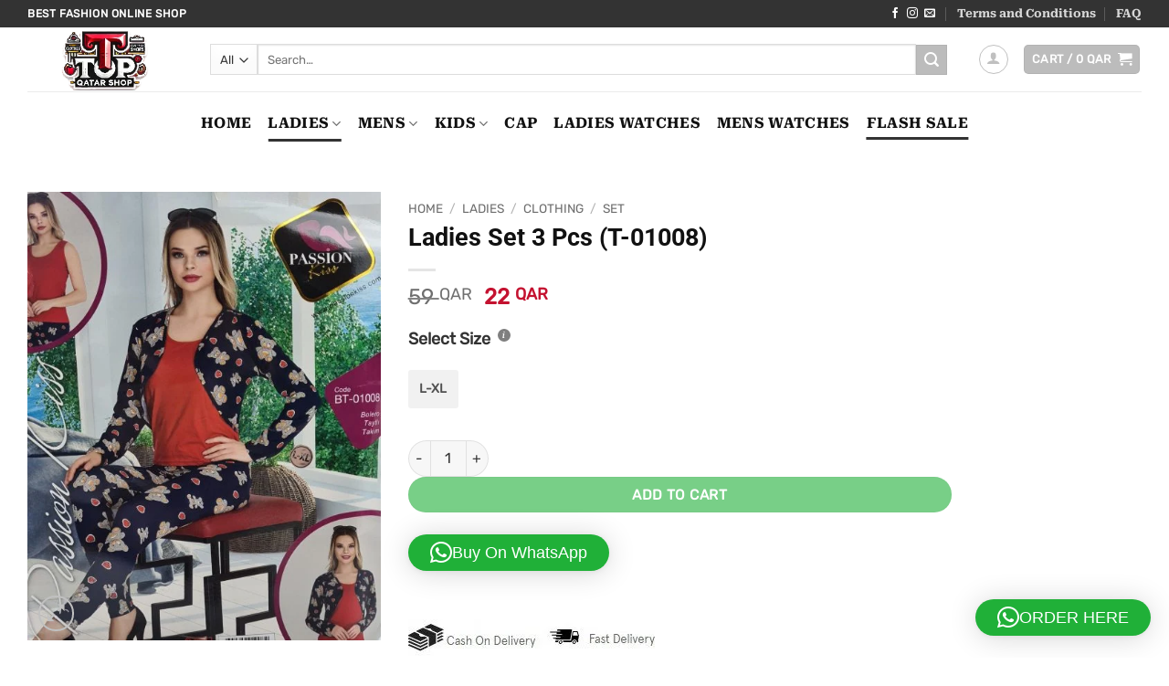

--- FILE ---
content_type: text/html
request_url: https://www.topqatarshop.com/product/ladies-set-3-pcs-t-01008-b92/
body_size: 24497
content:
<!DOCTYPE html>
<html lang="en-US" class="loading-site no-js">
<head>
<meta charset="UTF-8" />
<link rel="profile" href="http://gmpg.org/xfn/11" />
<link rel="pingback" href="https://www.topqatarshop.com/xmlrpc.php" />
<script>(function(html){html.className = html.className.replace(/\bno-js\b/,'js')})(document.documentElement);</script>
<meta name='robots' content='index, follow, max-image-preview:large, max-snippet:-1, max-video-preview:-1' />
<meta name="viewport" content="width=device-width, initial-scale=1" />
<!-- This site is optimized with the Yoast SEO Premium plugin v26.0 (Yoast SEO v26.7) - https://yoast.com/wordpress/plugins/seo/ -->
<title>Buy Ladies Set 3 Pcs (T-01008-B45) Online in Qatar</title>
<meta name="description" content="Shop for Ladies Set 3 Pcs (T-01008-B45) with fast delivery in Qatar. Best prices at TOP QATAR SHOP. Order now!" />
<link rel="canonical" href="https://www.topqatarshop.com/product/ladies-set-3-pcs-t-01008-b92/" />
<meta property="og:locale" content="en_US" />
<meta property="og:type" content="product" />
<meta property="og:title" content="Buy Ladies Set 3 Pcs (T-01008-B45) Online in Qatar" />
<meta property="og:description" content="Shop for Ladies Set 3 Pcs (T-01008-B45) with fast delivery in Qatar. Best prices at TOP QATAR SHOP. Order now!" />
<meta property="og:url" content="https://www.topqatarshop.com/product/ladies-set-3-pcs-t-01008-b92/" />
<meta property="og:site_name" content="TOP QATAR SHOP" />
<meta property="article:modified_time" content="2024-05-09T08:27:33+00:00" />
<meta property="og:image" content="https://www.topqatarshop.com/wp-content/uploads/2022/01/T-01008.jpg" />
<meta property="og:image:width" content="1007" />
<meta property="og:image:height" content="1280" />
<meta property="og:image:type" content="image/jpeg" />
<meta name="twitter:card" content="summary_large_image" />
<meta name="twitter:label1" content="Availability" />
<meta name="twitter:data1" content="In stock" />
<script type="application/ld+json" class="yoast-schema-graph">{"@context":"https://schema.org","@graph":[{"@type":["WebPage","ItemPage"],"@id":"https://www.topqatarshop.com/product/ladies-set-3-pcs-t-01008-b92/","url":"https://www.topqatarshop.com/product/ladies-set-3-pcs-t-01008-b92/","name":"Buy Ladies Set 3 Pcs (T-01008-B45) Online in Qatar","isPartOf":{"@id":"https://www.topqatarshop.com/#website"},"primaryImageOfPage":{"@id":"https://www.topqatarshop.com/product/ladies-set-3-pcs-t-01008-b92/#primaryimage"},"image":{"@id":"https://www.topqatarshop.com/product/ladies-set-3-pcs-t-01008-b92/#primaryimage"},"thumbnailUrl":"https://www.topqatarshop.com/wp-content/uploads/2022/01/T-01008.jpg","description":"Shop for Ladies Set 3 Pcs (T-01008-B45) with fast delivery in Qatar. Best prices at TOP QATAR SHOP. Order now!","breadcrumb":{"@id":"https://www.topqatarshop.com/product/ladies-set-3-pcs-t-01008-b92/#breadcrumb"},"inLanguage":"en-US","potentialAction":{"@type":"BuyAction","target":"https://www.topqatarshop.com/product/ladies-set-3-pcs-t-01008-b92/"}},{"@type":"ImageObject","inLanguage":"en-US","@id":"https://www.topqatarshop.com/product/ladies-set-3-pcs-t-01008-b92/#primaryimage","url":"https://www.topqatarshop.com/wp-content/uploads/2022/01/T-01008.jpg","contentUrl":"https://www.topqatarshop.com/wp-content/uploads/2022/01/T-01008.jpg","width":1007,"height":1280},{"@type":"BreadcrumbList","@id":"https://www.topqatarshop.com/product/ladies-set-3-pcs-t-01008-b92/#breadcrumb","itemListElement":[{"@type":"ListItem","position":1,"name":"Home","item":"https://www.topqatarshop.com/"},{"@type":"ListItem","position":2,"name":"Shop","item":"https://www.topqatarshop.com/online-fashion-store-qatar/"},{"@type":"ListItem","position":3,"name":"Ladies Set 3 Pcs (T-01008)"}]},{"@type":"WebSite","@id":"https://www.topqatarshop.com/#website","url":"https://www.topqatarshop.com/","name":"TopQatarShop.com","description":"Fashion Online Shop","publisher":{"@id":"https://www.topqatarshop.com/#organization"},"alternateName":"TQS","potentialAction":[{"@type":"SearchAction","target":{"@type":"EntryPoint","urlTemplate":"https://www.topqatarshop.com/?s={search_term_string}"},"query-input":{"@type":"PropertyValueSpecification","valueRequired":true,"valueName":"search_term_string"}}],"inLanguage":"en-US"},{"@type":"Organization","@id":"https://www.topqatarshop.com/#organization","name":"TOP QATAR SHOP","url":"https://www.topqatarshop.com/","logo":{"@type":"ImageObject","inLanguage":"en-US","@id":"https://www.topqatarshop.com/#/schema/logo/image/","url":"https://www.topqatarshop.com/wp-content/uploads/2025/07/TQS.png","contentUrl":"https://www.topqatarshop.com/wp-content/uploads/2025/07/TQS.png","width":512,"height":512,"caption":"TOP QATAR SHOP"},"image":{"@id":"https://www.topqatarshop.com/#/schema/logo/image/"},"sameAs":["https://www.facebook.com/TopQatarShop1/","https://www.instagram.com/topqatarshop/","https://www.tiktok.com/@top_qatar_shop"],"hasMerchantReturnPolicy":{"@type":"MerchantReturnPolicy","merchantReturnLink":"https://www.topqatarshop.com/faq/"}}]}</script>
<meta property="og:availability" content="instock" />
<meta property="product:availability" content="instock" />
<meta property="product:retailer_item_id" content="T-01008" />
<meta property="product:condition" content="new" />
<!-- / Yoast SEO Premium plugin. -->
<link rel='dns-prefetch' href='//www.googletagmanager.com' />
<link rel='prefetch' href='https://www.topqatarshop.com/wp-content/themes/flatsome/assets/js/flatsome.js?ver=e2eddd6c228105dac048' />
<link rel='prefetch' href='https://www.topqatarshop.com/wp-content/themes/flatsome/assets/js/chunk.slider.js?ver=3.20.3' />
<link rel='prefetch' href='https://www.topqatarshop.com/wp-content/themes/flatsome/assets/js/chunk.popups.js?ver=3.20.3' />
<link rel='prefetch' href='https://www.topqatarshop.com/wp-content/themes/flatsome/assets/js/chunk.tooltips.js?ver=3.20.3' />
<link rel='prefetch' href='https://www.topqatarshop.com/wp-content/themes/flatsome/assets/js/woocommerce.js?ver=1c9be63d628ff7c3ff4c' />
<link rel="alternate" type="application/rss+xml" title="TOP QATAR SHOP &raquo; Feed" href="https://www.topqatarshop.com/feed/" />
<link rel="alternate" type="application/rss+xml" title="TOP QATAR SHOP &raquo; Comments Feed" href="https://www.topqatarshop.com/comments/feed/" />
<link rel="alternate" title="oEmbed (JSON)" type="application/json+oembed" href="https://www.topqatarshop.com/wp-json/oembed/1.0/embed?url=https%3A%2F%2Fwww.topqatarshop.com%2Fproduct%2Fladies-set-3-pcs-t-01008-b92%2F" />
<link rel="alternate" title="oEmbed (XML)" type="text/xml+oembed" href="https://www.topqatarshop.com/wp-json/oembed/1.0/embed?url=https%3A%2F%2Fwww.topqatarshop.com%2Fproduct%2Fladies-set-3-pcs-t-01008-b92%2F&#038;format=xml" />
<style id='wp-img-auto-sizes-contain-inline-css' type='text/css'>
img:is([sizes=auto i],[sizes^="auto," i]){contain-intrinsic-size:3000px 1500px}
/*# sourceURL=wp-img-auto-sizes-contain-inline-css */
</style>
<style id='wp-block-library-inline-css' type='text/css'>
:root{--wp-block-synced-color:#7a00df;--wp-block-synced-color--rgb:122,0,223;--wp-bound-block-color:var(--wp-block-synced-color);--wp-editor-canvas-background:#ddd;--wp-admin-theme-color:#007cba;--wp-admin-theme-color--rgb:0,124,186;--wp-admin-theme-color-darker-10:#006ba1;--wp-admin-theme-color-darker-10--rgb:0,107,160.5;--wp-admin-theme-color-darker-20:#005a87;--wp-admin-theme-color-darker-20--rgb:0,90,135;--wp-admin-border-width-focus:2px}@media (min-resolution:192dpi){:root{--wp-admin-border-width-focus:1.5px}}.wp-element-button{cursor:pointer}:root .has-very-light-gray-background-color{background-color:#eee}:root .has-very-dark-gray-background-color{background-color:#313131}:root .has-very-light-gray-color{color:#eee}:root .has-very-dark-gray-color{color:#313131}:root .has-vivid-green-cyan-to-vivid-cyan-blue-gradient-background{background:linear-gradient(135deg,#00d084,#0693e3)}:root .has-purple-crush-gradient-background{background:linear-gradient(135deg,#34e2e4,#4721fb 50%,#ab1dfe)}:root .has-hazy-dawn-gradient-background{background:linear-gradient(135deg,#faaca8,#dad0ec)}:root .has-subdued-olive-gradient-background{background:linear-gradient(135deg,#fafae1,#67a671)}:root .has-atomic-cream-gradient-background{background:linear-gradient(135deg,#fdd79a,#004a59)}:root .has-nightshade-gradient-background{background:linear-gradient(135deg,#330968,#31cdcf)}:root .has-midnight-gradient-background{background:linear-gradient(135deg,#020381,#2874fc)}:root{--wp--preset--font-size--normal:16px;--wp--preset--font-size--huge:42px}.has-regular-font-size{font-size:1em}.has-larger-font-size{font-size:2.625em}.has-normal-font-size{font-size:var(--wp--preset--font-size--normal)}.has-huge-font-size{font-size:var(--wp--preset--font-size--huge)}.has-text-align-center{text-align:center}.has-text-align-left{text-align:left}.has-text-align-right{text-align:right}.has-fit-text{white-space:nowrap!important}#end-resizable-editor-section{display:none}.aligncenter{clear:both}.items-justified-left{justify-content:flex-start}.items-justified-center{justify-content:center}.items-justified-right{justify-content:flex-end}.items-justified-space-between{justify-content:space-between}.screen-reader-text{border:0;clip-path:inset(50%);height:1px;margin:-1px;overflow:hidden;padding:0;position:absolute;width:1px;word-wrap:normal!important}.screen-reader-text:focus{background-color:#ddd;clip-path:none;color:#444;display:block;font-size:1em;height:auto;left:5px;line-height:normal;padding:15px 23px 14px;text-decoration:none;top:5px;width:auto;z-index:100000}html :where(.has-border-color){border-style:solid}html :where([style*=border-top-color]){border-top-style:solid}html :where([style*=border-right-color]){border-right-style:solid}html :where([style*=border-bottom-color]){border-bottom-style:solid}html :where([style*=border-left-color]){border-left-style:solid}html :where([style*=border-width]){border-style:solid}html :where([style*=border-top-width]){border-top-style:solid}html :where([style*=border-right-width]){border-right-style:solid}html :where([style*=border-bottom-width]){border-bottom-style:solid}html :where([style*=border-left-width]){border-left-style:solid}html :where(img[class*=wp-image-]){height:auto;max-width:100%}:where(figure){margin:0 0 1em}html :where(.is-position-sticky){--wp-admin--admin-bar--position-offset:var(--wp-admin--admin-bar--height,0px)}@media screen and (max-width:600px){html :where(.is-position-sticky){--wp-admin--admin-bar--position-offset:0px}}
/*# sourceURL=wp-block-library-inline-css */
</style><!-- <link rel='stylesheet' id='wc-blocks-style-css' href='https://www.topqatarshop.com/wp-content/plugins/woocommerce/assets/client/blocks/wc-blocks.css?ver=wc-10.4.3' type='text/css' media='all' /> -->
<link rel="stylesheet" type="text/css" href="//www.topqatarshop.com/wp-content/cache/wpfc-minified/m0vdagi1/5u9rc.css" media="all"/>
<style id='global-styles-inline-css' type='text/css'>
:root{--wp--preset--aspect-ratio--square: 1;--wp--preset--aspect-ratio--4-3: 4/3;--wp--preset--aspect-ratio--3-4: 3/4;--wp--preset--aspect-ratio--3-2: 3/2;--wp--preset--aspect-ratio--2-3: 2/3;--wp--preset--aspect-ratio--16-9: 16/9;--wp--preset--aspect-ratio--9-16: 9/16;--wp--preset--color--black: #000000;--wp--preset--color--cyan-bluish-gray: #abb8c3;--wp--preset--color--white: #ffffff;--wp--preset--color--pale-pink: #f78da7;--wp--preset--color--vivid-red: #cf2e2e;--wp--preset--color--luminous-vivid-orange: #ff6900;--wp--preset--color--luminous-vivid-amber: #fcb900;--wp--preset--color--light-green-cyan: #7bdcb5;--wp--preset--color--vivid-green-cyan: #00d084;--wp--preset--color--pale-cyan-blue: #8ed1fc;--wp--preset--color--vivid-cyan-blue: #0693e3;--wp--preset--color--vivid-purple: #9b51e0;--wp--preset--color--primary: #333333;--wp--preset--color--secondary: #c41230;--wp--preset--color--success: #627D47;--wp--preset--color--alert: #c41230;--wp--preset--gradient--vivid-cyan-blue-to-vivid-purple: linear-gradient(135deg,rgb(6,147,227) 0%,rgb(155,81,224) 100%);--wp--preset--gradient--light-green-cyan-to-vivid-green-cyan: linear-gradient(135deg,rgb(122,220,180) 0%,rgb(0,208,130) 100%);--wp--preset--gradient--luminous-vivid-amber-to-luminous-vivid-orange: linear-gradient(135deg,rgb(252,185,0) 0%,rgb(255,105,0) 100%);--wp--preset--gradient--luminous-vivid-orange-to-vivid-red: linear-gradient(135deg,rgb(255,105,0) 0%,rgb(207,46,46) 100%);--wp--preset--gradient--very-light-gray-to-cyan-bluish-gray: linear-gradient(135deg,rgb(238,238,238) 0%,rgb(169,184,195) 100%);--wp--preset--gradient--cool-to-warm-spectrum: linear-gradient(135deg,rgb(74,234,220) 0%,rgb(151,120,209) 20%,rgb(207,42,186) 40%,rgb(238,44,130) 60%,rgb(251,105,98) 80%,rgb(254,248,76) 100%);--wp--preset--gradient--blush-light-purple: linear-gradient(135deg,rgb(255,206,236) 0%,rgb(152,150,240) 100%);--wp--preset--gradient--blush-bordeaux: linear-gradient(135deg,rgb(254,205,165) 0%,rgb(254,45,45) 50%,rgb(107,0,62) 100%);--wp--preset--gradient--luminous-dusk: linear-gradient(135deg,rgb(255,203,112) 0%,rgb(199,81,192) 50%,rgb(65,88,208) 100%);--wp--preset--gradient--pale-ocean: linear-gradient(135deg,rgb(255,245,203) 0%,rgb(182,227,212) 50%,rgb(51,167,181) 100%);--wp--preset--gradient--electric-grass: linear-gradient(135deg,rgb(202,248,128) 0%,rgb(113,206,126) 100%);--wp--preset--gradient--midnight: linear-gradient(135deg,rgb(2,3,129) 0%,rgb(40,116,252) 100%);--wp--preset--font-size--small: 13px;--wp--preset--font-size--medium: 20px;--wp--preset--font-size--large: 36px;--wp--preset--font-size--x-large: 42px;--wp--preset--spacing--20: 0.44rem;--wp--preset--spacing--30: 0.67rem;--wp--preset--spacing--40: 1rem;--wp--preset--spacing--50: 1.5rem;--wp--preset--spacing--60: 2.25rem;--wp--preset--spacing--70: 3.38rem;--wp--preset--spacing--80: 5.06rem;--wp--preset--shadow--natural: 6px 6px 9px rgba(0, 0, 0, 0.2);--wp--preset--shadow--deep: 12px 12px 50px rgba(0, 0, 0, 0.4);--wp--preset--shadow--sharp: 6px 6px 0px rgba(0, 0, 0, 0.2);--wp--preset--shadow--outlined: 6px 6px 0px -3px rgb(255, 255, 255), 6px 6px rgb(0, 0, 0);--wp--preset--shadow--crisp: 6px 6px 0px rgb(0, 0, 0);}:where(body) { margin: 0; }.wp-site-blocks > .alignleft { float: left; margin-right: 2em; }.wp-site-blocks > .alignright { float: right; margin-left: 2em; }.wp-site-blocks > .aligncenter { justify-content: center; margin-left: auto; margin-right: auto; }:where(.is-layout-flex){gap: 0.5em;}:where(.is-layout-grid){gap: 0.5em;}.is-layout-flow > .alignleft{float: left;margin-inline-start: 0;margin-inline-end: 2em;}.is-layout-flow > .alignright{float: right;margin-inline-start: 2em;margin-inline-end: 0;}.is-layout-flow > .aligncenter{margin-left: auto !important;margin-right: auto !important;}.is-layout-constrained > .alignleft{float: left;margin-inline-start: 0;margin-inline-end: 2em;}.is-layout-constrained > .alignright{float: right;margin-inline-start: 2em;margin-inline-end: 0;}.is-layout-constrained > .aligncenter{margin-left: auto !important;margin-right: auto !important;}.is-layout-constrained > :where(:not(.alignleft):not(.alignright):not(.alignfull)){margin-left: auto !important;margin-right: auto !important;}body .is-layout-flex{display: flex;}.is-layout-flex{flex-wrap: wrap;align-items: center;}.is-layout-flex > :is(*, div){margin: 0;}body .is-layout-grid{display: grid;}.is-layout-grid > :is(*, div){margin: 0;}body{padding-top: 0px;padding-right: 0px;padding-bottom: 0px;padding-left: 0px;}a:where(:not(.wp-element-button)){text-decoration: none;}:root :where(.wp-element-button, .wp-block-button__link){background-color: #32373c;border-width: 0;color: #fff;font-family: inherit;font-size: inherit;font-style: inherit;font-weight: inherit;letter-spacing: inherit;line-height: inherit;padding-top: calc(0.667em + 2px);padding-right: calc(1.333em + 2px);padding-bottom: calc(0.667em + 2px);padding-left: calc(1.333em + 2px);text-decoration: none;text-transform: inherit;}.has-black-color{color: var(--wp--preset--color--black) !important;}.has-cyan-bluish-gray-color{color: var(--wp--preset--color--cyan-bluish-gray) !important;}.has-white-color{color: var(--wp--preset--color--white) !important;}.has-pale-pink-color{color: var(--wp--preset--color--pale-pink) !important;}.has-vivid-red-color{color: var(--wp--preset--color--vivid-red) !important;}.has-luminous-vivid-orange-color{color: var(--wp--preset--color--luminous-vivid-orange) !important;}.has-luminous-vivid-amber-color{color: var(--wp--preset--color--luminous-vivid-amber) !important;}.has-light-green-cyan-color{color: var(--wp--preset--color--light-green-cyan) !important;}.has-vivid-green-cyan-color{color: var(--wp--preset--color--vivid-green-cyan) !important;}.has-pale-cyan-blue-color{color: var(--wp--preset--color--pale-cyan-blue) !important;}.has-vivid-cyan-blue-color{color: var(--wp--preset--color--vivid-cyan-blue) !important;}.has-vivid-purple-color{color: var(--wp--preset--color--vivid-purple) !important;}.has-primary-color{color: var(--wp--preset--color--primary) !important;}.has-secondary-color{color: var(--wp--preset--color--secondary) !important;}.has-success-color{color: var(--wp--preset--color--success) !important;}.has-alert-color{color: var(--wp--preset--color--alert) !important;}.has-black-background-color{background-color: var(--wp--preset--color--black) !important;}.has-cyan-bluish-gray-background-color{background-color: var(--wp--preset--color--cyan-bluish-gray) !important;}.has-white-background-color{background-color: var(--wp--preset--color--white) !important;}.has-pale-pink-background-color{background-color: var(--wp--preset--color--pale-pink) !important;}.has-vivid-red-background-color{background-color: var(--wp--preset--color--vivid-red) !important;}.has-luminous-vivid-orange-background-color{background-color: var(--wp--preset--color--luminous-vivid-orange) !important;}.has-luminous-vivid-amber-background-color{background-color: var(--wp--preset--color--luminous-vivid-amber) !important;}.has-light-green-cyan-background-color{background-color: var(--wp--preset--color--light-green-cyan) !important;}.has-vivid-green-cyan-background-color{background-color: var(--wp--preset--color--vivid-green-cyan) !important;}.has-pale-cyan-blue-background-color{background-color: var(--wp--preset--color--pale-cyan-blue) !important;}.has-vivid-cyan-blue-background-color{background-color: var(--wp--preset--color--vivid-cyan-blue) !important;}.has-vivid-purple-background-color{background-color: var(--wp--preset--color--vivid-purple) !important;}.has-primary-background-color{background-color: var(--wp--preset--color--primary) !important;}.has-secondary-background-color{background-color: var(--wp--preset--color--secondary) !important;}.has-success-background-color{background-color: var(--wp--preset--color--success) !important;}.has-alert-background-color{background-color: var(--wp--preset--color--alert) !important;}.has-black-border-color{border-color: var(--wp--preset--color--black) !important;}.has-cyan-bluish-gray-border-color{border-color: var(--wp--preset--color--cyan-bluish-gray) !important;}.has-white-border-color{border-color: var(--wp--preset--color--white) !important;}.has-pale-pink-border-color{border-color: var(--wp--preset--color--pale-pink) !important;}.has-vivid-red-border-color{border-color: var(--wp--preset--color--vivid-red) !important;}.has-luminous-vivid-orange-border-color{border-color: var(--wp--preset--color--luminous-vivid-orange) !important;}.has-luminous-vivid-amber-border-color{border-color: var(--wp--preset--color--luminous-vivid-amber) !important;}.has-light-green-cyan-border-color{border-color: var(--wp--preset--color--light-green-cyan) !important;}.has-vivid-green-cyan-border-color{border-color: var(--wp--preset--color--vivid-green-cyan) !important;}.has-pale-cyan-blue-border-color{border-color: var(--wp--preset--color--pale-cyan-blue) !important;}.has-vivid-cyan-blue-border-color{border-color: var(--wp--preset--color--vivid-cyan-blue) !important;}.has-vivid-purple-border-color{border-color: var(--wp--preset--color--vivid-purple) !important;}.has-primary-border-color{border-color: var(--wp--preset--color--primary) !important;}.has-secondary-border-color{border-color: var(--wp--preset--color--secondary) !important;}.has-success-border-color{border-color: var(--wp--preset--color--success) !important;}.has-alert-border-color{border-color: var(--wp--preset--color--alert) !important;}.has-vivid-cyan-blue-to-vivid-purple-gradient-background{background: var(--wp--preset--gradient--vivid-cyan-blue-to-vivid-purple) !important;}.has-light-green-cyan-to-vivid-green-cyan-gradient-background{background: var(--wp--preset--gradient--light-green-cyan-to-vivid-green-cyan) !important;}.has-luminous-vivid-amber-to-luminous-vivid-orange-gradient-background{background: var(--wp--preset--gradient--luminous-vivid-amber-to-luminous-vivid-orange) !important;}.has-luminous-vivid-orange-to-vivid-red-gradient-background{background: var(--wp--preset--gradient--luminous-vivid-orange-to-vivid-red) !important;}.has-very-light-gray-to-cyan-bluish-gray-gradient-background{background: var(--wp--preset--gradient--very-light-gray-to-cyan-bluish-gray) !important;}.has-cool-to-warm-spectrum-gradient-background{background: var(--wp--preset--gradient--cool-to-warm-spectrum) !important;}.has-blush-light-purple-gradient-background{background: var(--wp--preset--gradient--blush-light-purple) !important;}.has-blush-bordeaux-gradient-background{background: var(--wp--preset--gradient--blush-bordeaux) !important;}.has-luminous-dusk-gradient-background{background: var(--wp--preset--gradient--luminous-dusk) !important;}.has-pale-ocean-gradient-background{background: var(--wp--preset--gradient--pale-ocean) !important;}.has-electric-grass-gradient-background{background: var(--wp--preset--gradient--electric-grass) !important;}.has-midnight-gradient-background{background: var(--wp--preset--gradient--midnight) !important;}.has-small-font-size{font-size: var(--wp--preset--font-size--small) !important;}.has-medium-font-size{font-size: var(--wp--preset--font-size--medium) !important;}.has-large-font-size{font-size: var(--wp--preset--font-size--large) !important;}.has-x-large-font-size{font-size: var(--wp--preset--font-size--x-large) !important;}
/*# sourceURL=global-styles-inline-css */
</style>
<!-- <link rel='stylesheet' id='photoswipe-css' href='https://www.topqatarshop.com/wp-content/plugins/woocommerce/assets/css/photoswipe/photoswipe.min.css?ver=10.4.3' type='text/css' media='all' /> -->
<!-- <link rel='stylesheet' id='photoswipe-default-skin-css' href='https://www.topqatarshop.com/wp-content/plugins/woocommerce/assets/css/photoswipe/default-skin/default-skin.min.css?ver=10.4.3' type='text/css' media='all' /> -->
<link rel="stylesheet" type="text/css" href="//www.topqatarshop.com/wp-content/cache/wpfc-minified/1dkpgu9g/5u9rc.css" media="all"/>
<style id='woocommerce-inline-inline-css' type='text/css'>
.woocommerce form .form-row .required { visibility: visible; }
/*# sourceURL=woocommerce-inline-inline-css */
</style>
<!-- <link rel='stylesheet' id='ion.range-slider-css' href='https://www.topqatarshop.com/wp-content/plugins/yith-woocommerce-ajax-product-filter-premium/assets/css/ion.range-slider.css?ver=2.3.1' type='text/css' media='all' /> -->
<!-- <link rel='stylesheet' id='yith-wcan-shortcodes-css' href='https://www.topqatarshop.com/wp-content/plugins/yith-woocommerce-ajax-product-filter-premium/assets/css/shortcodes.css?ver=4.1.0' type='text/css' media='all' /> -->
<link rel="stylesheet" type="text/css" href="//www.topqatarshop.com/wp-content/cache/wpfc-minified/mn9md3w2/5u9rc.css" media="all"/>
<style id='yith-wcan-shortcodes-inline-css' type='text/css'>
:root{
--yith-wcan-filters_colors_titles: #333333;
--yith-wcan-filters_colors_background: #FFFFFF;
--yith-wcan-filters_colors_accent: rgb(189,189,189);
--yith-wcan-filters_colors_accent_r: 189;
--yith-wcan-filters_colors_accent_g: 189;
--yith-wcan-filters_colors_accent_b: 189;
--yith-wcan-color_swatches_border_radius: 100%;
--yith-wcan-color_swatches_size: 30px;
--yith-wcan-labels_style_background: rgb(255,255,255);
--yith-wcan-labels_style_background_hover: rgb(189,189,189);
--yith-wcan-labels_style_background_active: rgb(81,192,169);
--yith-wcan-labels_style_text: #434343;
--yith-wcan-labels_style_text_hover: #FFFFFF;
--yith-wcan-labels_style_text_active: #FFFFFF;
--yith-wcan-anchors_style_text: #434343;
--yith-wcan-anchors_style_text_hover: rgb(189,189,189);
--yith-wcan-anchors_style_text_active: rgb(81,192,169);
}
/*# sourceURL=yith-wcan-shortcodes-inline-css */
</style>
<!-- <link rel='stylesheet' id='yith_wcbm_badge_style-css' href='https://www.topqatarshop.com/wp-content/plugins/yith-woocommerce-badge-management-premium/assets/css/frontend.css?ver=3.18.0' type='text/css' media='all' /> -->
<link rel="stylesheet" type="text/css" href="//www.topqatarshop.com/wp-content/cache/wpfc-minified/962kh60k/5u9rc.css" media="all"/>
<style id='yith_wcbm_badge_style-inline-css' type='text/css'>
.yith-wcbm-badge.yith-wcbm-badge-css.yith-wcbm-badge-110085 {
bottom: 0; right: 0; 
opacity: 100%;
margin: 0px 0px 0px 0px;
padding: 0px 0px 0px 0px;
}@media only screen and (max-width: 768px) {
.yith-wcbm-badge.yith-wcbm-badge-css.yith-wcbm-badge-110085{ 
-ms-transform:  scale(0.8); -webkit-transform:  scale(0.8); transform:  scale(0.8);
}
}
.yith-wcbm-badge.yith-wcbm-badge-css.yith-wcbm-badge-102538 {
bottom: 0; right: 0; 
opacity: 100%;
margin: 0px 0px 0px 0px;
padding: 0px 0px 0px 0px;
}@media only screen and (max-width: 768px) {
.yith-wcbm-badge.yith-wcbm-badge-css.yith-wcbm-badge-102538{ 
-ms-transform:  scale(0.8); -webkit-transform:  scale(0.8); transform:  scale(0.8);
}
}
.yith-wcbm-badge.yith-wcbm-badge-advanced.yith-wcbm-badge-5251 {
top: 0px; right: auto; bottom: auto; left: 0px;
opacity: 100%;
margin: 0px 0px 0px 0px;
padding: 0px 0px 0px 0px;
}.yith-wcbm-badge.yith-wcbm-badge-css.yith-wcbm-badge-49666 {
top: 0; right: 0; 
opacity: 90%;
margin: 0px 0px 0px 0px;
padding: 0px 0px 0px 0px;
}.yith-wcbm-badge.yith-wcbm-badge-css.yith-wcbm-badge-251 {
top: 0; right: 0; 
opacity: 100%;
margin: 0px 0px 0px 0px;
padding: 0px 0px 0px 0px;
}
/*# sourceURL=yith_wcbm_badge_style-inline-css */
</style>
<!-- <link rel='stylesheet' id='yith-gfont-open-sans-css' href='https://www.topqatarshop.com/wp-content/plugins/yith-woocommerce-badge-management-premium/assets/fonts/open-sans/style.css?ver=3.18.0' type='text/css' media='all' /> -->
<!-- <link rel='stylesheet' id='yith-wcbr-css' href='https://www.topqatarshop.com/wp-content/plugins/yith-woocommerce-brands-add-on-premium/assets/css/yith-wcbr.css?ver=6acc57116a17c7b8df04a94df2b4aa34' type='text/css' media='all' /> -->
<!-- <link rel='stylesheet' id='jquery-swiper-css' href='https://www.topqatarshop.com/wp-content/plugins/yith-woocommerce-brands-add-on-premium/assets/css/swiper.css?ver=6.4.5' type='text/css' media='all' /> -->
<!-- <link rel='stylesheet' id='select2-css' href='https://www.topqatarshop.com/wp-content/plugins/woocommerce/assets/css/select2.css?ver=10.4.3' type='text/css' media='all' /> -->
<!-- <link rel='stylesheet' id='yith-wcbr-shortcode-css' href='https://www.topqatarshop.com/wp-content/plugins/yith-woocommerce-brands-add-on-premium/assets/css/yith-wcbr-shortcode.css?ver=1.4.1' type='text/css' media='all' /> -->
<!-- <link rel='stylesheet' id='wc-social-login-frontend-css' href='https://www.topqatarshop.com/wp-content/plugins/woocommerce-social-login/assets/css/frontend/wc-social-login.min.css?ver=2.17.1' type='text/css' media='all' /> -->
<link rel="stylesheet" type="text/css" href="//www.topqatarshop.com/wp-content/cache/wpfc-minified/6m8mzn1c/5u9rc.css" media="all"/>
<style id='wc-social-login-frontend-inline-css' type='text/css'>
a.button-social-login.button-social-login-facebook, .widget-area a.button-social-login.button-social-login-facebook, .social-badge.social-badge-facebook { background: #3b5998; border-color: #3b5998; } a.button-social-login.button-social-login-google, .widget-area a.button-social-login.button-social-login-google, .social-badge.social-badge-google { background: #4285f4; border-color: #4285f4; } 
/*# sourceURL=wc-social-login-frontend-inline-css */
</style>
<!-- <link rel='stylesheet' id='yith-wcmv-font-icons-css' href='https://www.topqatarshop.com/wp-content/plugins/yith-woocommerce-multi-vendor-premium/assets/third-party/fontello/css/fontello-embedded.min.css?ver=4.20.0' type='text/css' media='all' /> -->
<!-- <link rel='stylesheet' id='yith-wc-product-vendors-css' href='https://www.topqatarshop.com/wp-content/plugins/yith-woocommerce-multi-vendor-premium/assets/css/product-vendors.min.css?ver=4.20.0' type='text/css' media='all' /> -->
<link rel="stylesheet" type="text/css" href="//www.topqatarshop.com/wp-content/cache/wpfc-minified/kai6j9f8/5u9rc.css" media="all"/>
<style id='yith-wc-product-vendors-inline-css' type='text/css'>
:root {--ywcmv-name-color:#bc360a;--ywcmv-name-color-hover:#ea9629;--ywcmv-header-text-color:#ffffff;--ywcmv-header-background-color:rgba( 0, 0, 0, 0.5 );}
/*# sourceURL=yith-wc-product-vendors-inline-css */
</style>
<!-- <link rel='stylesheet' id='ivpa-style-css' href='https://www.topqatarshop.com/wp-content/plugins/xforwoocommerce/x-pack/improved-variable-product-attributes/assets/css/styles.css?ver=6.0.3' type='text/css' media='all' /> -->
<!-- <link rel='stylesheet' id='flatsome-main-css' href='https://www.topqatarshop.com/wp-content/themes/flatsome/assets/css/flatsome.css?ver=3.20.3' type='text/css' media='all' /> -->
<link rel="stylesheet" type="text/css" href="//www.topqatarshop.com/wp-content/cache/wpfc-minified/8yge0f70/5u9rc.css" media="all"/>
<style id='flatsome-main-inline-css' type='text/css'>
@font-face {
font-family: "fl-icons";
font-display: block;
src: url(https://www.topqatarshop.com/wp-content/themes/flatsome/assets/css/icons/fl-icons.eot?v=3.20.3);
src:
url(https://www.topqatarshop.com/wp-content/themes/flatsome/assets/css/icons/fl-icons.eot#iefix?v=3.20.3) format("embedded-opentype"),
url(https://www.topqatarshop.com/wp-content/themes/flatsome/assets/css/icons/fl-icons.woff2?v=3.20.3) format("woff2"),
url(https://www.topqatarshop.com/wp-content/themes/flatsome/assets/css/icons/fl-icons.ttf?v=3.20.3) format("truetype"),
url(https://www.topqatarshop.com/wp-content/themes/flatsome/assets/css/icons/fl-icons.woff?v=3.20.3) format("woff"),
url(https://www.topqatarshop.com/wp-content/themes/flatsome/assets/css/icons/fl-icons.svg?v=3.20.3#fl-icons) format("svg");
}
/*# sourceURL=flatsome-main-inline-css */
</style>
<!-- <link rel='stylesheet' id='flatsome-shop-css' href='https://www.topqatarshop.com/wp-content/themes/flatsome/assets/css/flatsome-shop.css?ver=3.20.3' type='text/css' media='all' /> -->
<!-- <link rel='stylesheet' id='flatsome-style-css' href='https://www.topqatarshop.com/wp-content/themes/flatsome-child/style.css?ver=3.0' type='text/css' media='all' /> -->
<link rel="stylesheet" type="text/css" href="//www.topqatarshop.com/wp-content/cache/wpfc-minified/87fq6np1/5u9rc.css" media="all"/>
<script type="text/javascript" id="woocommerce-google-analytics-integration-gtag-js-after">
/* <![CDATA[ */
/* Google Analytics for WooCommerce (gtag.js) */
window.dataLayer = window.dataLayer || [];
function gtag(){dataLayer.push(arguments);}
// Set up default consent state.
for ( const mode of [{"analytics_storage":"denied","ad_storage":"denied","ad_user_data":"denied","ad_personalization":"denied","region":["AT","BE","BG","HR","CY","CZ","DK","EE","FI","FR","DE","GR","HU","IS","IE","IT","LV","LI","LT","LU","MT","NL","NO","PL","PT","RO","SK","SI","ES","SE","GB","CH"]}] || [] ) {
gtag( "consent", "default", { "wait_for_update": 500, ...mode } );
}
gtag("js", new Date());
gtag("set", "developer_id.dOGY3NW", true);
gtag("config", "G-D8GCXM3N3V", {"track_404":true,"allow_google_signals":true,"logged_in":false,"linker":{"domains":[],"allow_incoming":false},"custom_map":{"dimension1":"logged_in"}});
//# sourceURL=woocommerce-google-analytics-integration-gtag-js-after
/* ]]> */
</script>
<script type="text/javascript" src="https://www.topqatarshop.com/wp-includes/js/jquery/jquery.min.js?ver=3.7.1" id="jquery-core-js"></script>
<script type="text/javascript" src="https://www.topqatarshop.com/wp-content/plugins/woocommerce/assets/js/jquery-blockui/jquery.blockUI.min.js?ver=2.7.0-wc.10.4.3" id="wc-jquery-blockui-js" data-wp-strategy="defer"></script>
<script type="text/javascript" id="wc-add-to-cart-js-extra">
/* <![CDATA[ */
var wc_add_to_cart_params = {"ajax_url":"/wp-admin/admin-ajax.php","wc_ajax_url":"/?wc-ajax=%%endpoint%%","i18n_view_cart":"View cart","cart_url":"https://www.topqatarshop.com/cart/","is_cart":"","cart_redirect_after_add":"no"};
//# sourceURL=wc-add-to-cart-js-extra
/* ]]> */
</script>
<script type="text/javascript" src="https://www.topqatarshop.com/wp-content/plugins/woocommerce/assets/js/frontend/add-to-cart.min.js?ver=10.4.3" id="wc-add-to-cart-js" defer="defer" data-wp-strategy="defer"></script>
<script type="text/javascript" src="https://www.topqatarshop.com/wp-content/plugins/woocommerce/assets/js/photoswipe/photoswipe.min.js?ver=4.1.1-wc.10.4.3" id="wc-photoswipe-js" defer="defer" data-wp-strategy="defer"></script>
<script type="text/javascript" src="https://www.topqatarshop.com/wp-content/plugins/woocommerce/assets/js/photoswipe/photoswipe-ui-default.min.js?ver=4.1.1-wc.10.4.3" id="wc-photoswipe-ui-default-js" defer="defer" data-wp-strategy="defer"></script>
<script type="text/javascript" id="wc-single-product-js-extra">
/* <![CDATA[ */
var wc_single_product_params = {"i18n_required_rating_text":"Please select a rating","i18n_rating_options":["1 of 5 stars","2 of 5 stars","3 of 5 stars","4 of 5 stars","5 of 5 stars"],"i18n_product_gallery_trigger_text":"View full-screen image gallery","review_rating_required":"yes","flexslider":{"rtl":false,"animation":"slide","smoothHeight":true,"directionNav":false,"controlNav":"thumbnails","slideshow":false,"animationSpeed":500,"animationLoop":false,"allowOneSlide":false},"zoom_enabled":"","zoom_options":[],"photoswipe_enabled":"1","photoswipe_options":{"shareEl":false,"closeOnScroll":false,"history":false,"hideAnimationDuration":0,"showAnimationDuration":0},"flexslider_enabled":""};
//# sourceURL=wc-single-product-js-extra
/* ]]> */
</script>
<script type="text/javascript" src="https://www.topqatarshop.com/wp-content/plugins/woocommerce/assets/js/frontend/single-product.min.js?ver=10.4.3" id="wc-single-product-js" defer="defer" data-wp-strategy="defer"></script>
<script type="text/javascript" src="https://www.topqatarshop.com/wp-content/plugins/woocommerce/assets/js/js-cookie/js.cookie.min.js?ver=2.1.4-wc.10.4.3" id="wc-js-cookie-js" data-wp-strategy="defer"></script>
<script type="text/javascript" src="https://www.topqatarshop.com/wp-content/plugins/woocommerce-social-login/assets/js/frontend/wc-social-login.min.js?ver=2.17.1" id="wc-social-login-frontend-js" defer="defer" data-wp-strategy="defer"></script>
<!-- Google tag (gtag.js) snippet added by Site Kit -->
<!-- Google Analytics snippet added by Site Kit -->
<script type="text/javascript" src="https://www.googletagmanager.com/gtag/js?id=GT-PJ7KFK" id="google_gtagjs-js" async></script>
<script type="text/javascript" id="google_gtagjs-js-after">
/* <![CDATA[ */
window.dataLayer = window.dataLayer || [];function gtag(){dataLayer.push(arguments);}
gtag("set","linker",{"domains":["www.topqatarshop.com"]});
gtag("js", new Date());
gtag("set", "developer_id.dZTNiMT", true);
gtag("config", "GT-PJ7KFK", {"googlesitekit_post_type":"product"});
//# sourceURL=google_gtagjs-js-after
/* ]]> */
</script>
<link rel="https://api.w.org/" href="https://www.topqatarshop.com/wp-json/" /><link rel="alternate" title="JSON" type="application/json" href="https://www.topqatarshop.com/wp-json/wp/v2/product/78111" /><link rel="EditURI" type="application/rsd+xml" title="RSD" href="https://www.topqatarshop.com/xmlrpc.php?rsd" />
<link rel='shortlink' href='https://www.topqatarshop.com/?p=78111' />
<meta name="generator" content="Site Kit by Google 1.170.0" />	<noscript><style>.woocommerce-product-gallery{ opacity: 1 !important; }</style></noscript>
<link rel="icon" href="https://www.topqatarshop.com/wp-content/uploads/2019/03/cropped-Logo-512-T-32x32.png" sizes="32x32" />
<link rel="icon" href="https://www.topqatarshop.com/wp-content/uploads/2019/03/cropped-Logo-512-T-192x192.png" sizes="192x192" />
<link rel="apple-touch-icon" href="https://www.topqatarshop.com/wp-content/uploads/2019/03/cropped-Logo-512-T-180x180.png" />
<meta name="msapplication-TileImage" content="https://www.topqatarshop.com/wp-content/uploads/2019/03/cropped-Logo-512-T-270x270.png" />
<meta name="generator" content="XforWooCommerce.com - Improved Product Options for WooCommerce"/><style id="custom-css" type="text/css">:root {--primary-color: #333333;--fs-color-primary: #333333;--fs-color-secondary: #c41230;--fs-color-success: #627D47;--fs-color-alert: #c41230;--fs-color-base: #333333;--fs-experimental-link-color: #111111;--fs-experimental-link-color-hover: #555555;}.tooltipster-base {--tooltip-color: #fff;--tooltip-bg-color: #000;}.off-canvas-right .mfp-content, .off-canvas-left .mfp-content {--drawer-width: 300px;}.off-canvas .mfp-content.off-canvas-cart {--drawer-width: 360px;}.container-width, .full-width .ubermenu-nav, .container, .row{max-width: 1250px}.row.row-collapse{max-width: 1220px}.row.row-small{max-width: 1242.5px}.row.row-large{max-width: 1280px}body.framed, body.framed header, body.framed .header-wrapper, body.boxed, body.boxed header, body.boxed .header-wrapper, body.boxed .is-sticky-section{ max-width: 1280px}.header-main{height: 70px}#logo img{max-height: 70px}#logo{width:170px;}.header-bottom{min-height: 70px}.header-top{min-height: 30px}.transparent .header-main{height: 30px}.transparent #logo img{max-height: 30px}.has-transparent + .page-title:first-of-type,.has-transparent + #main > .page-title,.has-transparent + #main > div > .page-title,.has-transparent + #main .page-header-wrapper:first-of-type .page-title{padding-top: 110px;}.header.show-on-scroll,.stuck .header-main{height:70px!important}.stuck #logo img{max-height: 70px!important}.search-form{ width: 96%;}.header-bg-color {background-color: rgba(255,255,255,0.9)}.header-bottom {background-color: #ffffff}.top-bar-nav > li > a{line-height: 16px }.header-main .nav > li > a{line-height: 16px }.stuck .header-main .nav > li > a{line-height: 50px }.header-bottom-nav > li > a{line-height: 16px }@media (max-width: 549px) {.header-main{height: 80px}#logo img{max-height: 80px}}.nav-dropdown{border-radius:10px}.nav-dropdown{font-size:100%}h1,h2,h3,h4,h5,h6,.heading-font{color: #111111;}body{font-size: 100%;}@media screen and (max-width: 549px){body{font-size: 100%;}}body{font-family: Rubik, sans-serif;}body {font-weight: 400;font-style: normal;}.nav > li > a {font-family: "Roboto Serif", sans-serif;}.mobile-sidebar-levels-2 .nav > li > ul > li > a {font-family: "Roboto Serif", sans-serif;}.nav > li > a,.mobile-sidebar-levels-2 .nav > li > ul > li > a {font-weight: 700;font-style: normal;}h1,h2,h3,h4,h5,h6,.heading-font, .off-canvas-center .nav-sidebar.nav-vertical > li > a{font-family: Roboto, sans-serif;}h1,h2,h3,h4,h5,h6,.heading-font,.banner h1,.banner h2 {font-weight: 700;font-style: normal;}.alt-font{font-family: Ubuntu, sans-serif;}.alt-font {font-weight: 400!important;font-style: normal!important;}.header:not(.transparent) .header-bottom-nav.nav > li > a{color: #111111;}.has-equal-box-heights .box-image {padding-top: 100%;}.badge-inner.new-bubble{background-color: #c41230}.star-rating span:before,.star-rating:before, .woocommerce-page .star-rating:before, .stars a:hover:after, .stars a.active:after{color: #eeee22}ins .woocommerce-Price-amount { color: #c41230; }.shop-page-title.featured-title .title-bg{ background-image: url(https://www.topqatarshop.com/wp-content/uploads/2022/01/T-01008.jpg)!important;}@media screen and (min-width: 550px){.products .box-vertical .box-image{min-width: 247px!important;width: 247px!important;}}.footer-1{background-color: #fcfcfc}.footer-2{background-color: #ffffff}.absolute-footer, html{background-color: rgba(255,255,255,0.76)}button[name='update_cart'] { display: none; }.nav-vertical-fly-out > li + li {border-top-width: 1px; border-top-style: solid;}/* Custom CSS */.home .entry-header{display: none}.home .page-wrapper {padding-top: 0;padding-bottom: 0;}.home .container .section, .home .row .section {padding-left: 0;padding-right: 0;}.back-to-top {right: auto;left: 20px;}.badge-inner {font-size: 14px;padding: 0 10px;}#wacht-baixo a:hover {width: inherit;letter-spacing: inherit;}.woo_flash_sales {font-size: .9em;}.button#place_order.button{background-color: #20b038;color: #FFFFFF;}a.button.alt, button.button.alt, input.button.alt, #respond input#submit.alt {background: #20b038 !important;}.woocommerce .widget_shopping_cart_content .buttons .checkout {background-color: #20b038 ;color: #FFFFFF;}.woocommerce .widget_shopping_cart_content .buttons .checkout:hover {background-color: #20b038 ;color: #FFFFFF;}.yith-wcan-filters .yith-wcan-filter .filter-items .filter-item.label .term-label {min-width: 67.333px;display: block;font-size: 0.8rem;max-width: 184px;-webkit-box-sizing: border-box;-moz-box-sizing: border-box;text-align: center;text-indent: 0;padding: 0 3px;text-overflow: ellipsis;white-space: nowrap;overflow: hidden;}#ivpa-content .ivpa_custom_option.ivpa_text.ivpa_background .ivpa_term, #ivpa-content .ivpa_attribute.ivpa_text.ivpa_background .ivpa_term {min-width: 55px; color: #515151; line-height: 30px;}#ivpa-content .ivpa_attribute.ivpa_text .ivpa_term.ivpa_active.ivpa_clicked, #ivpa-content .ivpa_attribute.ivpa_text .ivpa_term.ivpa_active.ivpa_clicked.ivpa_outofstock {color: white;}.ivpa-content .ivpa_custom_option.ivpa_text.ivpa_background .ivpa_term, .ivpa-content .ivpa_attribute.ivpa_text.ivpa_background .ivpa_term {color: #515151}.ivpa-content .ivpa_attribute.ivpa_text .ivpa_term.ivpa_active.ivpa_clicked, .ivpa-content .ivpa_attribute.ivpa_text .ivpa_term.ivpa_active.ivpa_clicked.ivpa_outofstock {color: white;}.button, button, input[type=submit], input[type=reset], input[type=button] {background-color: #bcbcbc;}/* Uppercase text transformation for variation names and stock quantities */.variation-stock-quantity .variation-name,.stock-quantity .stock-quantity-label,.total-stock-quantity .total-stock-quantity-label {text-transform: uppercase;}/* Style for variation names and stock quantities */.variation-stock-quantity .variation-name,.stock-quantity .stock-quantity-label,.total-stock-quantity .total-stock-quantity-label {float: left !important;line-height: 13px !important;font-size: 11px !important;padding: 3px 5px !important;background-color: #ccc !important;}/* Style for stock quantity values and total stock quantity values */.stock-quantity .stock-quantity-value,.total-stock-quantity .total-stock-quantity-value {float: left !important;line-height: 13px !important;font-size: 11px !important;padding: 3px 5px !important;color: #000 !important;background-color: #ccc !important;}span.stock-quantity {float: left !important;line-height: 13px !important;font-size: 10px !important;padding: 3px 5px !important;margin-right: 2px !important;color: #ef0404 !important;background-color: #ccc !important;}/* Remove bullets/icons from lists */.variation-stock-quantity-list, .variation-stock-quantity-list li, .stock-quantity ul, .stock-quantity ul li, .total-stock-quantity ul, .total-stock-quantity ul li {margin: 0;display: inline-block;}.col-inner ul li {margin-left: 0em;}/* Custom CSS Tablet */@media (max-width: 849px){#qlwapp.qlwapp-button .qlwapp-toggle {height: 40px;white-space: nowrap;padding: 8px 11px;}}.label-new.menu-item > a:after{content:"New";}.label-hot.menu-item > a:after{content:"Hot";}.label-sale.menu-item > a:after{content:"Sale";}.label-popular.menu-item > a:after{content:"Popular";}</style><style id="kirki-inline-styles">/* cyrillic-ext */
@font-face {
font-family: 'Roboto';
font-style: normal;
font-weight: 700;
font-stretch: 100%;
font-display: swap;
src: url(https://www.topqatarshop.com/wp-content/fonts/roboto/KFOMCnqEu92Fr1ME7kSn66aGLdTylUAMQXC89YmC2DPNWuYjalmZiArmlw.woff2) format('woff2');
unicode-range: U+0460-052F, U+1C80-1C8A, U+20B4, U+2DE0-2DFF, U+A640-A69F, U+FE2E-FE2F;
}
/* cyrillic */
@font-face {
font-family: 'Roboto';
font-style: normal;
font-weight: 700;
font-stretch: 100%;
font-display: swap;
src: url(https://www.topqatarshop.com/wp-content/fonts/roboto/KFOMCnqEu92Fr1ME7kSn66aGLdTylUAMQXC89YmC2DPNWuYjalmQiArmlw.woff2) format('woff2');
unicode-range: U+0301, U+0400-045F, U+0490-0491, U+04B0-04B1, U+2116;
}
/* greek-ext */
@font-face {
font-family: 'Roboto';
font-style: normal;
font-weight: 700;
font-stretch: 100%;
font-display: swap;
src: url(https://www.topqatarshop.com/wp-content/fonts/roboto/KFOMCnqEu92Fr1ME7kSn66aGLdTylUAMQXC89YmC2DPNWuYjalmYiArmlw.woff2) format('woff2');
unicode-range: U+1F00-1FFF;
}
/* greek */
@font-face {
font-family: 'Roboto';
font-style: normal;
font-weight: 700;
font-stretch: 100%;
font-display: swap;
src: url(https://www.topqatarshop.com/wp-content/fonts/roboto/KFOMCnqEu92Fr1ME7kSn66aGLdTylUAMQXC89YmC2DPNWuYjalmXiArmlw.woff2) format('woff2');
unicode-range: U+0370-0377, U+037A-037F, U+0384-038A, U+038C, U+038E-03A1, U+03A3-03FF;
}
/* math */
@font-face {
font-family: 'Roboto';
font-style: normal;
font-weight: 700;
font-stretch: 100%;
font-display: swap;
src: url(https://www.topqatarshop.com/wp-content/fonts/roboto/KFOMCnqEu92Fr1ME7kSn66aGLdTylUAMQXC89YmC2DPNWuYjalnoiArmlw.woff2) format('woff2');
unicode-range: U+0302-0303, U+0305, U+0307-0308, U+0310, U+0312, U+0315, U+031A, U+0326-0327, U+032C, U+032F-0330, U+0332-0333, U+0338, U+033A, U+0346, U+034D, U+0391-03A1, U+03A3-03A9, U+03B1-03C9, U+03D1, U+03D5-03D6, U+03F0-03F1, U+03F4-03F5, U+2016-2017, U+2034-2038, U+203C, U+2040, U+2043, U+2047, U+2050, U+2057, U+205F, U+2070-2071, U+2074-208E, U+2090-209C, U+20D0-20DC, U+20E1, U+20E5-20EF, U+2100-2112, U+2114-2115, U+2117-2121, U+2123-214F, U+2190, U+2192, U+2194-21AE, U+21B0-21E5, U+21F1-21F2, U+21F4-2211, U+2213-2214, U+2216-22FF, U+2308-230B, U+2310, U+2319, U+231C-2321, U+2336-237A, U+237C, U+2395, U+239B-23B7, U+23D0, U+23DC-23E1, U+2474-2475, U+25AF, U+25B3, U+25B7, U+25BD, U+25C1, U+25CA, U+25CC, U+25FB, U+266D-266F, U+27C0-27FF, U+2900-2AFF, U+2B0E-2B11, U+2B30-2B4C, U+2BFE, U+3030, U+FF5B, U+FF5D, U+1D400-1D7FF, U+1EE00-1EEFF;
}
/* symbols */
@font-face {
font-family: 'Roboto';
font-style: normal;
font-weight: 700;
font-stretch: 100%;
font-display: swap;
src: url(https://www.topqatarshop.com/wp-content/fonts/roboto/KFOMCnqEu92Fr1ME7kSn66aGLdTylUAMQXC89YmC2DPNWuYjaln6iArmlw.woff2) format('woff2');
unicode-range: U+0001-000C, U+000E-001F, U+007F-009F, U+20DD-20E0, U+20E2-20E4, U+2150-218F, U+2190, U+2192, U+2194-2199, U+21AF, U+21E6-21F0, U+21F3, U+2218-2219, U+2299, U+22C4-22C6, U+2300-243F, U+2440-244A, U+2460-24FF, U+25A0-27BF, U+2800-28FF, U+2921-2922, U+2981, U+29BF, U+29EB, U+2B00-2BFF, U+4DC0-4DFF, U+FFF9-FFFB, U+10140-1018E, U+10190-1019C, U+101A0, U+101D0-101FD, U+102E0-102FB, U+10E60-10E7E, U+1D2C0-1D2D3, U+1D2E0-1D37F, U+1F000-1F0FF, U+1F100-1F1AD, U+1F1E6-1F1FF, U+1F30D-1F30F, U+1F315, U+1F31C, U+1F31E, U+1F320-1F32C, U+1F336, U+1F378, U+1F37D, U+1F382, U+1F393-1F39F, U+1F3A7-1F3A8, U+1F3AC-1F3AF, U+1F3C2, U+1F3C4-1F3C6, U+1F3CA-1F3CE, U+1F3D4-1F3E0, U+1F3ED, U+1F3F1-1F3F3, U+1F3F5-1F3F7, U+1F408, U+1F415, U+1F41F, U+1F426, U+1F43F, U+1F441-1F442, U+1F444, U+1F446-1F449, U+1F44C-1F44E, U+1F453, U+1F46A, U+1F47D, U+1F4A3, U+1F4B0, U+1F4B3, U+1F4B9, U+1F4BB, U+1F4BF, U+1F4C8-1F4CB, U+1F4D6, U+1F4DA, U+1F4DF, U+1F4E3-1F4E6, U+1F4EA-1F4ED, U+1F4F7, U+1F4F9-1F4FB, U+1F4FD-1F4FE, U+1F503, U+1F507-1F50B, U+1F50D, U+1F512-1F513, U+1F53E-1F54A, U+1F54F-1F5FA, U+1F610, U+1F650-1F67F, U+1F687, U+1F68D, U+1F691, U+1F694, U+1F698, U+1F6AD, U+1F6B2, U+1F6B9-1F6BA, U+1F6BC, U+1F6C6-1F6CF, U+1F6D3-1F6D7, U+1F6E0-1F6EA, U+1F6F0-1F6F3, U+1F6F7-1F6FC, U+1F700-1F7FF, U+1F800-1F80B, U+1F810-1F847, U+1F850-1F859, U+1F860-1F887, U+1F890-1F8AD, U+1F8B0-1F8BB, U+1F8C0-1F8C1, U+1F900-1F90B, U+1F93B, U+1F946, U+1F984, U+1F996, U+1F9E9, U+1FA00-1FA6F, U+1FA70-1FA7C, U+1FA80-1FA89, U+1FA8F-1FAC6, U+1FACE-1FADC, U+1FADF-1FAE9, U+1FAF0-1FAF8, U+1FB00-1FBFF;
}
/* vietnamese */
@font-face {
font-family: 'Roboto';
font-style: normal;
font-weight: 700;
font-stretch: 100%;
font-display: swap;
src: url(https://www.topqatarshop.com/wp-content/fonts/roboto/KFOMCnqEu92Fr1ME7kSn66aGLdTylUAMQXC89YmC2DPNWuYjalmbiArmlw.woff2) format('woff2');
unicode-range: U+0102-0103, U+0110-0111, U+0128-0129, U+0168-0169, U+01A0-01A1, U+01AF-01B0, U+0300-0301, U+0303-0304, U+0308-0309, U+0323, U+0329, U+1EA0-1EF9, U+20AB;
}
/* latin-ext */
@font-face {
font-family: 'Roboto';
font-style: normal;
font-weight: 700;
font-stretch: 100%;
font-display: swap;
src: url(https://www.topqatarshop.com/wp-content/fonts/roboto/KFOMCnqEu92Fr1ME7kSn66aGLdTylUAMQXC89YmC2DPNWuYjalmaiArmlw.woff2) format('woff2');
unicode-range: U+0100-02BA, U+02BD-02C5, U+02C7-02CC, U+02CE-02D7, U+02DD-02FF, U+0304, U+0308, U+0329, U+1D00-1DBF, U+1E00-1E9F, U+1EF2-1EFF, U+2020, U+20A0-20AB, U+20AD-20C0, U+2113, U+2C60-2C7F, U+A720-A7FF;
}
/* latin */
@font-face {
font-family: 'Roboto';
font-style: normal;
font-weight: 700;
font-stretch: 100%;
font-display: swap;
src: url(https://www.topqatarshop.com/wp-content/fonts/roboto/KFOMCnqEu92Fr1ME7kSn66aGLdTylUAMQXC89YmC2DPNWuYjalmUiAo.woff2) format('woff2');
unicode-range: U+0000-00FF, U+0131, U+0152-0153, U+02BB-02BC, U+02C6, U+02DA, U+02DC, U+0304, U+0308, U+0329, U+2000-206F, U+20AC, U+2122, U+2191, U+2193, U+2212, U+2215, U+FEFF, U+FFFD;
}/* arabic */
@font-face {
font-family: 'Rubik';
font-style: normal;
font-weight: 400;
font-display: swap;
src: url(https://www.topqatarshop.com/wp-content/fonts/rubik/iJWZBXyIfDnIV5PNhY1KTN7Z-Yh-B4iFUkU1Z4Y.woff2) format('woff2');
unicode-range: U+0600-06FF, U+0750-077F, U+0870-088E, U+0890-0891, U+0897-08E1, U+08E3-08FF, U+200C-200E, U+2010-2011, U+204F, U+2E41, U+FB50-FDFF, U+FE70-FE74, U+FE76-FEFC, U+102E0-102FB, U+10E60-10E7E, U+10EC2-10EC4, U+10EFC-10EFF, U+1EE00-1EE03, U+1EE05-1EE1F, U+1EE21-1EE22, U+1EE24, U+1EE27, U+1EE29-1EE32, U+1EE34-1EE37, U+1EE39, U+1EE3B, U+1EE42, U+1EE47, U+1EE49, U+1EE4B, U+1EE4D-1EE4F, U+1EE51-1EE52, U+1EE54, U+1EE57, U+1EE59, U+1EE5B, U+1EE5D, U+1EE5F, U+1EE61-1EE62, U+1EE64, U+1EE67-1EE6A, U+1EE6C-1EE72, U+1EE74-1EE77, U+1EE79-1EE7C, U+1EE7E, U+1EE80-1EE89, U+1EE8B-1EE9B, U+1EEA1-1EEA3, U+1EEA5-1EEA9, U+1EEAB-1EEBB, U+1EEF0-1EEF1;
}
/* cyrillic-ext */
@font-face {
font-family: 'Rubik';
font-style: normal;
font-weight: 400;
font-display: swap;
src: url(https://www.topqatarshop.com/wp-content/fonts/rubik/iJWZBXyIfDnIV5PNhY1KTN7Z-Yh-B4iFWkU1Z4Y.woff2) format('woff2');
unicode-range: U+0460-052F, U+1C80-1C8A, U+20B4, U+2DE0-2DFF, U+A640-A69F, U+FE2E-FE2F;
}
/* cyrillic */
@font-face {
font-family: 'Rubik';
font-style: normal;
font-weight: 400;
font-display: swap;
src: url(https://www.topqatarshop.com/wp-content/fonts/rubik/iJWZBXyIfDnIV5PNhY1KTN7Z-Yh-B4iFU0U1Z4Y.woff2) format('woff2');
unicode-range: U+0301, U+0400-045F, U+0490-0491, U+04B0-04B1, U+2116;
}
/* hebrew */
@font-face {
font-family: 'Rubik';
font-style: normal;
font-weight: 400;
font-display: swap;
src: url(https://www.topqatarshop.com/wp-content/fonts/rubik/iJWZBXyIfDnIV5PNhY1KTN7Z-Yh-B4iFVUU1Z4Y.woff2) format('woff2');
unicode-range: U+0307-0308, U+0590-05FF, U+200C-2010, U+20AA, U+25CC, U+FB1D-FB4F;
}
/* latin-ext */
@font-face {
font-family: 'Rubik';
font-style: normal;
font-weight: 400;
font-display: swap;
src: url(https://www.topqatarshop.com/wp-content/fonts/rubik/iJWZBXyIfDnIV5PNhY1KTN7Z-Yh-B4iFWUU1Z4Y.woff2) format('woff2');
unicode-range: U+0100-02BA, U+02BD-02C5, U+02C7-02CC, U+02CE-02D7, U+02DD-02FF, U+0304, U+0308, U+0329, U+1D00-1DBF, U+1E00-1E9F, U+1EF2-1EFF, U+2020, U+20A0-20AB, U+20AD-20C0, U+2113, U+2C60-2C7F, U+A720-A7FF;
}
/* latin */
@font-face {
font-family: 'Rubik';
font-style: normal;
font-weight: 400;
font-display: swap;
src: url(https://www.topqatarshop.com/wp-content/fonts/rubik/iJWZBXyIfDnIV5PNhY1KTN7Z-Yh-B4iFV0U1.woff2) format('woff2');
unicode-range: U+0000-00FF, U+0131, U+0152-0153, U+02BB-02BC, U+02C6, U+02DA, U+02DC, U+0304, U+0308, U+0329, U+2000-206F, U+20AC, U+2122, U+2191, U+2193, U+2212, U+2215, U+FEFF, U+FFFD;
}/* cyrillic-ext */
@font-face {
font-family: 'Roboto Serif';
font-style: normal;
font-weight: 700;
font-stretch: 100%;
font-display: swap;
src: url(https://www.topqatarshop.com/wp-content/fonts/roboto-serif/R71RjywflP6FLr3gZx7K8UyuXDs9zVwDmXCb8lxYgmuii32UGoVldX6UgfjL4-3sMM_kB_qXSEXTJQCFLH5-_bcEls0ql618AM5f.woff2) format('woff2');
unicode-range: U+0460-052F, U+1C80-1C8A, U+20B4, U+2DE0-2DFF, U+A640-A69F, U+FE2E-FE2F;
}
/* cyrillic */
@font-face {
font-family: 'Roboto Serif';
font-style: normal;
font-weight: 700;
font-stretch: 100%;
font-display: swap;
src: url(https://www.topqatarshop.com/wp-content/fonts/roboto-serif/R71RjywflP6FLr3gZx7K8UyuXDs9zVwDmXCb8lxYgmuii32UGoVldX6UgfjL4-3sMM_kB_qXSEXTJQCFLH5-_bcEls0ql6R8AM5f.woff2) format('woff2');
unicode-range: U+0301, U+0400-045F, U+0490-0491, U+04B0-04B1, U+2116;
}
/* vietnamese */
@font-face {
font-family: 'Roboto Serif';
font-style: normal;
font-weight: 700;
font-stretch: 100%;
font-display: swap;
src: url(https://www.topqatarshop.com/wp-content/fonts/roboto-serif/R71RjywflP6FLr3gZx7K8UyuXDs9zVwDmXCb8lxYgmuii32UGoVldX6UgfjL4-3sMM_kB_qXSEXTJQCFLH5-_bcEls0ql698AM5f.woff2) format('woff2');
unicode-range: U+0102-0103, U+0110-0111, U+0128-0129, U+0168-0169, U+01A0-01A1, U+01AF-01B0, U+0300-0301, U+0303-0304, U+0308-0309, U+0323, U+0329, U+1EA0-1EF9, U+20AB;
}
/* latin-ext */
@font-face {
font-family: 'Roboto Serif';
font-style: normal;
font-weight: 700;
font-stretch: 100%;
font-display: swap;
src: url(https://www.topqatarshop.com/wp-content/fonts/roboto-serif/R71RjywflP6FLr3gZx7K8UyuXDs9zVwDmXCb8lxYgmuii32UGoVldX6UgfjL4-3sMM_kB_qXSEXTJQCFLH5-_bcEls0ql658AM5f.woff2) format('woff2');
unicode-range: U+0100-02BA, U+02BD-02C5, U+02C7-02CC, U+02CE-02D7, U+02DD-02FF, U+0304, U+0308, U+0329, U+1D00-1DBF, U+1E00-1E9F, U+1EF2-1EFF, U+2020, U+20A0-20AB, U+20AD-20C0, U+2113, U+2C60-2C7F, U+A720-A7FF;
}
/* latin */
@font-face {
font-family: 'Roboto Serif';
font-style: normal;
font-weight: 700;
font-stretch: 100%;
font-display: swap;
src: url(https://www.topqatarshop.com/wp-content/fonts/roboto-serif/R71RjywflP6FLr3gZx7K8UyuXDs9zVwDmXCb8lxYgmuii32UGoVldX6UgfjL4-3sMM_kB_qXSEXTJQCFLH5-_bcEls0ql6B8AA.woff2) format('woff2');
unicode-range: U+0000-00FF, U+0131, U+0152-0153, U+02BB-02BC, U+02C6, U+02DA, U+02DC, U+0304, U+0308, U+0329, U+2000-206F, U+20AC, U+2122, U+2191, U+2193, U+2212, U+2215, U+FEFF, U+FFFD;
}/* cyrillic-ext */
@font-face {
font-family: 'Ubuntu';
font-style: normal;
font-weight: 400;
font-display: swap;
src: url(https://www.topqatarshop.com/wp-content/fonts/ubuntu/4iCs6KVjbNBYlgoKcg72j00.woff2) format('woff2');
unicode-range: U+0460-052F, U+1C80-1C8A, U+20B4, U+2DE0-2DFF, U+A640-A69F, U+FE2E-FE2F;
}
/* cyrillic */
@font-face {
font-family: 'Ubuntu';
font-style: normal;
font-weight: 400;
font-display: swap;
src: url(https://www.topqatarshop.com/wp-content/fonts/ubuntu/4iCs6KVjbNBYlgoKew72j00.woff2) format('woff2');
unicode-range: U+0301, U+0400-045F, U+0490-0491, U+04B0-04B1, U+2116;
}
/* greek-ext */
@font-face {
font-family: 'Ubuntu';
font-style: normal;
font-weight: 400;
font-display: swap;
src: url(https://www.topqatarshop.com/wp-content/fonts/ubuntu/4iCs6KVjbNBYlgoKcw72j00.woff2) format('woff2');
unicode-range: U+1F00-1FFF;
}
/* greek */
@font-face {
font-family: 'Ubuntu';
font-style: normal;
font-weight: 400;
font-display: swap;
src: url(https://www.topqatarshop.com/wp-content/fonts/ubuntu/4iCs6KVjbNBYlgoKfA72j00.woff2) format('woff2');
unicode-range: U+0370-0377, U+037A-037F, U+0384-038A, U+038C, U+038E-03A1, U+03A3-03FF;
}
/* latin-ext */
@font-face {
font-family: 'Ubuntu';
font-style: normal;
font-weight: 400;
font-display: swap;
src: url(https://www.topqatarshop.com/wp-content/fonts/ubuntu/4iCs6KVjbNBYlgoKcQ72j00.woff2) format('woff2');
unicode-range: U+0100-02BA, U+02BD-02C5, U+02C7-02CC, U+02CE-02D7, U+02DD-02FF, U+0304, U+0308, U+0329, U+1D00-1DBF, U+1E00-1E9F, U+1EF2-1EFF, U+2020, U+20A0-20AB, U+20AD-20C0, U+2113, U+2C60-2C7F, U+A720-A7FF;
}
/* latin */
@font-face {
font-family: 'Ubuntu';
font-style: normal;
font-weight: 400;
font-display: swap;
src: url(https://www.topqatarshop.com/wp-content/fonts/ubuntu/4iCs6KVjbNBYlgoKfw72.woff2) format('woff2');
unicode-range: U+0000-00FF, U+0131, U+0152-0153, U+02BB-02BC, U+02C6, U+02DA, U+02DC, U+0304, U+0308, U+0329, U+2000-206F, U+20AC, U+2122, U+2191, U+2193, U+2212, U+2215, U+FEFF, U+FFFD;
}</style><!-- <link rel='stylesheet' id='qlwapp-frontend-css' href='https://www.topqatarshop.com/wp-content/plugins/wp-whatsapp-chat/build/frontend/css/style.css?ver=8.1.5' type='text/css' media='all' /> -->
<link rel="stylesheet" type="text/css" href="//www.topqatarshop.com/wp-content/cache/wpfc-minified/8urn0dd2/5u9rc.css" media="all"/>
</head>
<body class="wp-singular product-template-default single single-product postid-78111 wp-theme-flatsome wp-child-theme-flatsome-child theme-flatsome woocommerce woocommerce-page woocommerce-no-js yith-wcan-pro yith-wcbm-theme-flatsome boxed lightbox nav-dropdown-has-arrow nav-dropdown-has-shadow nav-dropdown-has-border parallax-mobile">
<a class="skip-link screen-reader-text" href="#main">Skip to content</a>
<div id="wrapper">
<header id="header" class="header has-sticky sticky-jump">
<div class="header-wrapper">
<div id="top-bar" class="header-top hide-for-sticky nav-dark">
<div class="flex-row container">
<div class="flex-col hide-for-medium flex-left">
<ul class="nav nav-left medium-nav-center nav-small  nav-divided">
<li class="html custom html_topbar_left"><strong class="uppercase">Best Fashion Online Shop</strong></li>          </ul>
</div>
<div class="flex-col hide-for-medium flex-center">
<ul class="nav nav-center nav-small  nav-divided">
</ul>
</div>
<div class="flex-col hide-for-medium flex-right">
<ul class="nav top-bar-nav nav-right nav-small  nav-divided">
<li class="html header-social-icons ml-0">
<div class="social-icons follow-icons" ><a href="https://www.facebook.com/TopQatarShop1/" target="_blank" data-label="Facebook" class="icon plain tooltip facebook" title="Follow on Facebook" aria-label="Follow on Facebook" rel="noopener nofollow"><i class="icon-facebook" aria-hidden="true"></i></a><a href="https://www.instagram.com/topqatarshop/" target="_blank" data-label="Instagram" class="icon plain tooltip instagram" title="Follow on Instagram" aria-label="Follow on Instagram" rel="noopener nofollow"><i class="icon-instagram" aria-hidden="true"></i></a><a href="mailto:support@topqatarshop.com" data-label="E-mail" target="_blank" class="icon plain tooltip email" title="Send us an email" aria-label="Send us an email" rel="nofollow noopener"><i class="icon-envelop" aria-hidden="true"></i></a></div></li>
<li id="menu-item-124" class="menu-item menu-item-type-post_type menu-item-object-page menu-item-124 menu-item-design-default"><a href="https://www.topqatarshop.com/terms-and-conditions/" class="nav-top-link">Terms and Conditions</a></li>
<li id="menu-item-125" class="menu-item menu-item-type-post_type menu-item-object-page menu-item-125 menu-item-design-default"><a href="https://www.topqatarshop.com/faq/" class="nav-top-link">FAQ</a></li>
</ul>
</div>
<div class="flex-col show-for-medium flex-grow">
<ul class="nav nav-center nav-small mobile-nav  nav-divided">
<li class="html custom html_topbar_left"><strong class="uppercase">Best Fashion Online Shop</strong></li>          </ul>
</div>
</div>
</div>
<div id="masthead" class="header-main ">
<div class="header-inner flex-row container logo-left medium-logo-center" role="navigation">
<!-- Logo -->
<div id="logo" class="flex-col logo">
<!-- Header logo -->
<a href="https://www.topqatarshop.com/" title="TOP QATAR SHOP - Fashion Online Shop" rel="home">
<img width="250" height="100" src="https://www.topqatarshop.com/wp-content/uploads/2024/10/LOGO-02024.png" class="header_logo header-logo" alt="TOP QATAR SHOP"/><img  width="250" height="100" src="https://www.topqatarshop.com/wp-content/uploads/2024/10/LOGO-02024.png" class="header-logo-dark" alt="TOP QATAR SHOP"/></a>
</div>
<!-- Mobile Left Elements -->
<div class="flex-col show-for-medium flex-left">
<ul class="mobile-nav nav nav-left ">
<li class="nav-icon has-icon">
<div class="header-button">		<a href="#" class="icon primary button round is-small" data-open="#main-menu" data-pos="left" data-bg="main-menu-overlay" role="button" aria-label="Menu" aria-controls="main-menu" aria-expanded="false" aria-haspopup="dialog" data-flatsome-role-button>
<i class="icon-menu" aria-hidden="true"></i>			<span class="menu-title uppercase hide-for-small">Menu</span>		</a>
</div> </li>
<li class="header-search header-search-dropdown has-icon has-dropdown menu-item-has-children">
<a href="#" aria-label="Search" aria-haspopup="true" aria-expanded="false" aria-controls="ux-search-dropdown" class="nav-top-link is-small"><i class="icon-search" aria-hidden="true"></i></a>
<ul id="ux-search-dropdown" class="nav-dropdown nav-dropdown-simple dropdown-uppercase">
<li class="header-search-form search-form html relative has-icon">
<div class="header-search-form-wrapper">
<div class="searchform-wrapper ux-search-box relative is-normal"><form role="search" method="get" class="searchform" action="https://www.topqatarshop.com/">
<div class="flex-row relative">
<div class="flex-col search-form-categories">
<select class="search_categories resize-select mb-0" name="product_cat"><option value="" selected='selected'>All</option><option value="buy-2-get-1-free">Buy 2 Get 1 Free</option><option value="fashion-caps">CAP</option><option value="flash-sale">FLASH SALE</option><option value="kids-clothing">KIDS</option><option value="ladies">LADIES</option><option value="ladies-watches">LADIES WATCHES</option><option value="mens">MENS</option><option value="mens-watches">MENS WATCHES</option></select>			</div>
<div class="flex-col flex-grow">
<label class="screen-reader-text" for="woocommerce-product-search-field-0">Search for:</label>
<input type="search" id="woocommerce-product-search-field-0" class="search-field mb-0" placeholder="Search&hellip;" value="" name="s" />
<input type="hidden" name="post_type" value="product" />
</div>
<div class="flex-col">
<button type="submit" value="Search" class="ux-search-submit submit-button secondary button  icon mb-0" aria-label="Submit">
<i class="icon-search" aria-hidden="true"></i>			</button>
</div>
</div>
<div class="live-search-results text-left z-top"></div>
</form>
</div>	</div>
</li>
</ul>
</li>
</ul>
</div>
<!-- Left Elements -->
<div class="flex-col hide-for-medium flex-left
flex-grow">
<ul class="header-nav header-nav-main nav nav-left  nav-uppercase" >
<li class="header-search-form search-form html relative has-icon">
<div class="header-search-form-wrapper">
<div class="searchform-wrapper ux-search-box relative is-normal"><form role="search" method="get" class="searchform" action="https://www.topqatarshop.com/">
<div class="flex-row relative">
<div class="flex-col search-form-categories">
<select class="search_categories resize-select mb-0" name="product_cat"><option value="" selected='selected'>All</option><option value="buy-2-get-1-free">Buy 2 Get 1 Free</option><option value="fashion-caps">CAP</option><option value="flash-sale">FLASH SALE</option><option value="kids-clothing">KIDS</option><option value="ladies">LADIES</option><option value="ladies-watches">LADIES WATCHES</option><option value="mens">MENS</option><option value="mens-watches">MENS WATCHES</option></select>			</div>
<div class="flex-col flex-grow">
<label class="screen-reader-text" for="woocommerce-product-search-field-1">Search for:</label>
<input type="search" id="woocommerce-product-search-field-1" class="search-field mb-0" placeholder="Search&hellip;" value="" name="s" />
<input type="hidden" name="post_type" value="product" />
</div>
<div class="flex-col">
<button type="submit" value="Search" class="ux-search-submit submit-button secondary button  icon mb-0" aria-label="Submit">
<i class="icon-search" aria-hidden="true"></i>			</button>
</div>
</div>
<div class="live-search-results text-left z-top"></div>
</form>
</div>	</div>
</li>
</ul>
</div>
<!-- Right Elements -->
<div class="flex-col hide-for-medium flex-right">
<ul class="header-nav header-nav-main nav nav-right  nav-uppercase">
<li class="account-item has-icon">
<div class="header-button">
<a href="https://www.topqatarshop.com/my-account/" class="nav-top-link nav-top-not-logged-in icon button circle is-outline is-small icon button circle is-outline is-small" title="Login" role="button" data-open="#login-form-popup" aria-label="Login" aria-controls="login-form-popup" aria-expanded="false" aria-haspopup="dialog" data-flatsome-role-button>
<i class="icon-user" aria-hidden="true"></i>	</a>
</div>
</li>
<li class="cart-item has-icon has-dropdown">
<div class="header-button">
<a href="https://www.topqatarshop.com/cart/" class="header-cart-link nav-top-link icon primary button round is-small" title="Cart" aria-label="View cart" aria-expanded="false" aria-haspopup="true" role="button" data-flatsome-role-button>
<span class="header-cart-title">
Cart   /      <span class="cart-price"><span class="woocommerce-Price-amount amount"><bdi>0&nbsp;<span class="woocommerce-Price-currencySymbol">QAR</span></bdi></span></span>
</span>
<i class="icon-shopping-cart" aria-hidden="true" data-icon-label="0"></i>  </a>
</div>
<ul class="nav-dropdown nav-dropdown-simple dropdown-uppercase">
<li class="html widget_shopping_cart">
<div class="widget_shopping_cart_content">
<div class="ux-mini-cart-empty flex flex-row-col text-center pt pb">
<div class="ux-mini-cart-empty-icon">
<svg aria-hidden="true" xmlns="http://www.w3.org/2000/svg" viewBox="0 0 17 19" style="opacity:.1;height:80px;">
<path d="M8.5 0C6.7 0 5.3 1.2 5.3 2.7v2H2.1c-.3 0-.6.3-.7.7L0 18.2c0 .4.2.8.6.8h15.7c.4 0 .7-.3.7-.7v-.1L15.6 5.4c0-.3-.3-.6-.7-.6h-3.2v-2c0-1.6-1.4-2.8-3.2-2.8zM6.7 2.7c0-.8.8-1.4 1.8-1.4s1.8.6 1.8 1.4v2H6.7v-2zm7.5 3.4 1.3 11.5h-14L2.8 6.1h2.5v1.4c0 .4.3.7.7.7.4 0 .7-.3.7-.7V6.1h3.5v1.4c0 .4.3.7.7.7s.7-.3.7-.7V6.1h2.6z" fill-rule="evenodd" clip-rule="evenodd" fill="currentColor"></path>
</svg>
</div>
<p class="woocommerce-mini-cart__empty-message empty">No products in the cart.</p>
<p class="return-to-shop">
<a class="button primary wc-backward" href="https://www.topqatarshop.com/online-fashion-store-qatar/">
Return to shop				</a>
</p>
</div>
</div>
</li>
</ul>
</li>
</ul>
</div>
<!-- Mobile Right Elements -->
<div class="flex-col show-for-medium flex-right">
<ul class="mobile-nav nav nav-right ">
<li class="cart-item has-icon">
<div class="header-button">
<a href="https://www.topqatarshop.com/cart/" class="header-cart-link nav-top-link icon primary button round is-small off-canvas-toggle" title="Cart" aria-label="View cart" aria-expanded="false" aria-haspopup="dialog" role="button" data-open="#cart-popup" data-class="off-canvas-cart" data-pos="right" aria-controls="cart-popup" data-flatsome-role-button>
<i class="icon-shopping-cart" aria-hidden="true" data-icon-label="0"></i>  </a>
</div>
<!-- Cart Sidebar Popup -->
<div id="cart-popup" class="mfp-hide">
<div class="cart-popup-inner inner-padding cart-popup-inner--sticky">
<div class="cart-popup-title text-center">
<span class="heading-font uppercase">Cart</span>
<div class="is-divider"></div>
</div>
<div class="widget_shopping_cart">
<div class="widget_shopping_cart_content">
<div class="ux-mini-cart-empty flex flex-row-col text-center pt pb">
<div class="ux-mini-cart-empty-icon">
<svg aria-hidden="true" xmlns="http://www.w3.org/2000/svg" viewBox="0 0 17 19" style="opacity:.1;height:80px;">
<path d="M8.5 0C6.7 0 5.3 1.2 5.3 2.7v2H2.1c-.3 0-.6.3-.7.7L0 18.2c0 .4.2.8.6.8h15.7c.4 0 .7-.3.7-.7v-.1L15.6 5.4c0-.3-.3-.6-.7-.6h-3.2v-2c0-1.6-1.4-2.8-3.2-2.8zM6.7 2.7c0-.8.8-1.4 1.8-1.4s1.8.6 1.8 1.4v2H6.7v-2zm7.5 3.4 1.3 11.5h-14L2.8 6.1h2.5v1.4c0 .4.3.7.7.7.4 0 .7-.3.7-.7V6.1h3.5v1.4c0 .4.3.7.7.7s.7-.3.7-.7V6.1h2.6z" fill-rule="evenodd" clip-rule="evenodd" fill="currentColor"></path>
</svg>
</div>
<p class="woocommerce-mini-cart__empty-message empty">No products in the cart.</p>
<p class="return-to-shop">
<a class="button primary wc-backward" href="https://www.topqatarshop.com/online-fashion-store-qatar/">
Return to shop				</a>
</p>
</div>
</div>
</div>
<div class="cart-sidebar-content relative"><div><span style="color: #51c0a9"><strong class="uppercase">(Free delivery on purchase over 199 QAR and above)</strong></div></div></div>  </div>
</div>
</li>
</ul>
</div>
</div>
<div class="container"><div class="top-divider full-width"></div></div>
</div>
<div id="wide-nav" class="header-bottom wide-nav flex-has-center hide-for-medium">
<div class="flex-row container">
<div class="flex-col hide-for-medium flex-center">
<ul class="nav header-nav header-bottom-nav nav-center  nav-line-bottom nav-size-large nav-spacing-medium nav-uppercase">
<li id="menu-item-11595" class="menu-item menu-item-type-post_type menu-item-object-page menu-item-home menu-item-11595 menu-item-design-default"><a href="https://www.topqatarshop.com/" class="nav-top-link">Home</a></li>
<li id="menu-item-73" class="menu-item menu-item-type-taxonomy menu-item-object-product_cat current-product-ancestor current-menu-parent current-product-parent menu-item-has-children menu-item-73 active menu-item-design-default has-dropdown"><a href="https://www.topqatarshop.com/product-category/ladies/" class="nav-top-link" aria-expanded="false" aria-haspopup="menu">LADIES<i class="icon-angle-down" aria-hidden="true"></i></a>
<ul class="sub-menu nav-dropdown nav-dropdown-simple dropdown-uppercase">
<li id="menu-item-48353" class="menu-item menu-item-type-taxonomy menu-item-object-product_cat current-product-ancestor current-menu-parent current-product-parent menu-item-48353 active"><a href="https://www.topqatarshop.com/product-category/ladies/clothing/pyjama-set/">Pyjama</a></li>
<li id="menu-item-11614" class="menu-item menu-item-type-taxonomy menu-item-object-product_cat current-product-ancestor current-menu-parent current-product-parent menu-item-11614 active"><a href="https://www.topqatarshop.com/product-category/ladies/clothing/ladies-set/">Set</a></li>
<li id="menu-item-11612" class="menu-item menu-item-type-taxonomy menu-item-object-product_cat menu-item-11612"><a href="https://www.topqatarshop.com/product-category/ladies/clothing/ladies-t-shirts/">T-shirt</a></li>
<li id="menu-item-99108" class="menu-item menu-item-type-taxonomy menu-item-object-product_cat menu-item-99108"><a href="https://www.topqatarshop.com/product-category/ladies/clothing/ladies-shirts/">Shirts</a></li>
<li id="menu-item-11613" class="menu-item menu-item-type-taxonomy menu-item-object-product_cat menu-item-11613"><a href="https://www.topqatarshop.com/product-category/ladies/clothing/ladies-pants/">Pants</a></li>
<li id="menu-item-48354" class="menu-item menu-item-type-taxonomy menu-item-object-product_cat menu-item-48354"><a href="https://www.topqatarshop.com/product-category/ladies/clothing/ladies-shorts/">Shorts</a></li>
<li id="menu-item-48352" class="menu-item menu-item-type-taxonomy menu-item-object-product_cat menu-item-48352"><a href="https://www.topqatarshop.com/product-category/ladies/clothing/polo-shirts-clothing/">Polo Shirts</a></li>
<li id="menu-item-30257" class="menu-item menu-item-type-taxonomy menu-item-object-product_cat menu-item-30257"><a href="https://www.topqatarshop.com/product-category/ladies/ladies-bags/">Bags</a></li>
<li id="menu-item-56153" class="menu-item menu-item-type-taxonomy menu-item-object-product_cat menu-item-56153"><a href="https://www.topqatarshop.com/product-category/ladies/belts-ladies/">Belts</a></li>
<li id="menu-item-48355" class="menu-item menu-item-type-taxonomy menu-item-object-product_cat menu-item-48355"><a href="https://www.topqatarshop.com/product-category/ladies/clothing/socks-hosiery/">Socks &amp; Hosiery</a></li>
<li id="menu-item-70918" class="menu-item menu-item-type-taxonomy menu-item-object-product_cat menu-item-70918"><a href="https://www.topqatarshop.com/product-category/ladies/accessories/">Accessories</a></li>
<li id="menu-item-59635" class="menu-item menu-item-type-taxonomy menu-item-object-product_cat menu-item-59635"><a href="https://www.topqatarshop.com/product-category/ladies/lingerie/">Lingerie</a></li>
<li id="menu-item-78035" class="menu-item menu-item-type-taxonomy menu-item-object-product_cat menu-item-78035"><a href="https://www.topqatarshop.com/product-category/ladies/women-shoes/">Shoes</a></li>
<li id="menu-item-18412" class="menu-item menu-item-type-taxonomy menu-item-object-product_cat menu-item-18412"><a href="https://www.topqatarshop.com/product-category/ladies/slippers-sandals/">Slippers &amp; Sandals</a></li>
<li id="menu-item-132438" class="menu-item menu-item-type-custom menu-item-object-custom menu-item-132438"><a href="https://www.topqatarshop.com/product-tag/winter/">Winter Items</a></li>
<li id="menu-item-140738" class="menu-item menu-item-type-taxonomy menu-item-object-product_cat menu-item-140738"><a href="https://www.topqatarshop.com/product-category/ladies/beauty-personal-care/">Beauty &amp; Personal Care</a></li>
</ul>
</li>
<li id="menu-item-121" class="menu-item menu-item-type-taxonomy menu-item-object-product_cat menu-item-has-children menu-item-121 menu-item-design-default has-dropdown"><a href="https://www.topqatarshop.com/product-category/mens/" class="nav-top-link" aria-expanded="false" aria-haspopup="menu">MENS<i class="icon-angle-down" aria-hidden="true"></i></a>
<ul class="sub-menu nav-dropdown nav-dropdown-simple dropdown-uppercase">
<li id="menu-item-11611" class="menu-item menu-item-type-taxonomy menu-item-object-product_cat menu-item-11611"><a href="https://www.topqatarshop.com/product-category/mens/clothing-mens/t-shirt/">T-shirt</a></li>
<li id="menu-item-11617" class="menu-item menu-item-type-taxonomy menu-item-object-product_cat menu-item-11617"><a href="https://www.topqatarshop.com/product-category/mens/clothing-mens/set-clothing-mens/">Set</a></li>
<li id="menu-item-11616" class="menu-item menu-item-type-taxonomy menu-item-object-product_cat menu-item-11616"><a href="https://www.topqatarshop.com/product-category/mens/clothing-mens/pants-clothing-mens/">Pants</a></li>
<li id="menu-item-11619" class="menu-item menu-item-type-taxonomy menu-item-object-product_cat menu-item-11619"><a href="https://www.topqatarshop.com/product-category/fashion-caps/">CAP</a></li>
<li id="menu-item-18413" class="menu-item menu-item-type-taxonomy menu-item-object-product_cat menu-item-18413"><a href="https://www.topqatarshop.com/product-category/mens/mens-sandals-slippers-comfortable-stylish-footwear/">Mens Sandals &amp; Slippers</a></li>
<li id="menu-item-91782" class="menu-item menu-item-type-taxonomy menu-item-object-product_cat menu-item-91782"><a href="https://www.topqatarshop.com/product-category/mens/shoes-mens/">Shoes</a></li>
<li id="menu-item-11618" class="menu-item menu-item-type-taxonomy menu-item-object-product_cat menu-item-11618"><a href="https://www.topqatarshop.com/product-category/mens/clothing-mens/shorts/">Shorts</a></li>
<li id="menu-item-30258" class="menu-item menu-item-type-taxonomy menu-item-object-product_cat menu-item-30258"><a href="https://www.topqatarshop.com/product-category/mens/bags-mens/">Bags</a></li>
<li id="menu-item-48377" class="menu-item menu-item-type-taxonomy menu-item-object-product_cat menu-item-48377"><a href="https://www.topqatarshop.com/product-category/mens/clothing-mens/polo-shirts/">Polo Shirts</a></li>
<li id="menu-item-42769" class="menu-item menu-item-type-taxonomy menu-item-object-product_cat menu-item-42769"><a href="https://www.topqatarshop.com/product-category/mens/belts/">Belts</a></li>
<li id="menu-item-53280" class="menu-item menu-item-type-taxonomy menu-item-object-product_cat menu-item-53280"><a href="https://www.topqatarshop.com/product-category/mens/bags-mens/wallet/">Wallet</a></li>
</ul>
</li>
<li id="menu-item-45480" class="menu-item menu-item-type-taxonomy menu-item-object-product_cat menu-item-has-children menu-item-45480 menu-item-design-default has-dropdown"><a href="https://www.topqatarshop.com/product-category/kids-clothing/" class="nav-top-link" aria-expanded="false" aria-haspopup="menu">KIDS<i class="icon-angle-down" aria-hidden="true"></i></a>
<ul class="sub-menu nav-dropdown nav-dropdown-simple dropdown-uppercase">
<li id="menu-item-45481" class="menu-item menu-item-type-taxonomy menu-item-object-product_cat menu-item-45481"><a href="https://www.topqatarshop.com/product-category/kids-clothing/girls/">Girls</a></li>
<li id="menu-item-59264" class="menu-item menu-item-type-taxonomy menu-item-object-product_cat menu-item-59264"><a href="https://www.topqatarshop.com/product-category/kids-clothing/boys/">Boys</a></li>
</ul>
</li>
<li id="menu-item-11596" class="menu-item menu-item-type-taxonomy menu-item-object-product_cat menu-item-11596 menu-item-design-default"><a href="https://www.topqatarshop.com/product-category/fashion-caps/" class="nav-top-link">CAP</a></li>
<li id="menu-item-376" class="menu-item menu-item-type-taxonomy menu-item-object-product_cat menu-item-376 menu-item-design-default"><a href="https://www.topqatarshop.com/product-category/ladies-watches/" class="nav-top-link">LADIES WATCHES</a></li>
<li id="menu-item-377" class="menu-item menu-item-type-taxonomy menu-item-object-product_cat menu-item-377 menu-item-design-default"><a href="https://www.topqatarshop.com/product-category/mens-watches/" class="nav-top-link">MENS WATCHES</a></li>
<li id="menu-item-12199" class="menu-item menu-item-type-taxonomy menu-item-object-product_cat current-product-ancestor current-menu-parent current-product-parent menu-item-12199 active menu-item-design-default"><a href="https://www.topqatarshop.com/product-category/flash-sale/" class="nav-top-link">FLASH SALE</a></li>
</ul>
</div>
</div>
</div>
<div class="header-bg-container fill"><div class="header-bg-image fill"></div><div class="header-bg-color fill"></div></div>		</div>
</header>
<main id="main" class="">
<div class="shop-container">
<div class="container">
<div class="woocommerce-notices-wrapper"></div></div>
<div id="product-78111" class="product type-product post-78111 status-publish first instock product_cat-clothing product_cat-flash-sale product_cat-ladies product_cat-pyjama-set product_cat-ladies-set product_tag-winter has-post-thumbnail sale shipping-taxable purchasable product-type-variable yith-wcbm-product-has-badges">
<div class="product-container">
<div class="product-main">
<div class="row content-row mb-0">
<div class="product-gallery col large-4">
<div class="product-images relative mb-half has-hover woocommerce-product-gallery woocommerce-product-gallery--with-images woocommerce-product-gallery--columns-4 images" data-columns="4">
<div class="badge-container is-larger absolute left top z-1">
</div>
<div class="image-tools absolute top show-on-hover right z-3">
</div>
<div class="woocommerce-product-gallery__wrapper product-gallery-slider slider slider-nav-small mb-half"
data-flickity-options='{
"cellAlign": "center",
"wrapAround": true,
"autoPlay": false,
"prevNextButtons":true,
"adaptiveHeight": true,
"imagesLoaded": true,
"lazyLoad": 1,
"dragThreshold" : 15,
"pageDots": false,
"rightToLeft": false       }'>
<div data-thumb="https://www.topqatarshop.com/wp-content/uploads/2022/01/T-01008-100x100.jpg" data-thumb-alt="Ladies Set 3 Pcs (T-01008-B45)" data-thumb-srcset="https://www.topqatarshop.com/wp-content/uploads/2022/01/T-01008-100x100.jpg 100w, https://www.topqatarshop.com/wp-content/uploads/2022/01/T-01008-150x150.jpg 150w, https://www.topqatarshop.com/wp-content/uploads/2022/01/T-01008-62x62.jpg 62w, https://www.topqatarshop.com/wp-content/uploads/2022/01/T-01008-247x247.jpg 247w"  data-thumb-sizes="(max-width: 100px) 100vw, 100px" class="woocommerce-product-gallery__image slide first"><a href="https://www.topqatarshop.com/wp-content/uploads/2022/01/T-01008.jpg"><img width="510" height="648" src="https://www.topqatarshop.com/wp-content/uploads/2022/01/T-01008-510x648.jpg" class="wp-post-image ux-skip-lazy" alt="Ladies Set 3 Pcs (T-01008-B45)" data-caption="" data-src="https://www.topqatarshop.com/wp-content/uploads/2022/01/T-01008.jpg" data-large_image="https://www.topqatarshop.com/wp-content/uploads/2022/01/T-01008.jpg" data-large_image_width="1007" data-large_image_height="1280" decoding="async" fetchpriority="high" srcset="https://www.topqatarshop.com/wp-content/uploads/2022/01/T-01008-510x648.jpg 510w, https://www.topqatarshop.com/wp-content/uploads/2022/01/T-01008-236x300.jpg 236w, https://www.topqatarshop.com/wp-content/uploads/2022/01/T-01008-806x1024.jpg 806w, https://www.topqatarshop.com/wp-content/uploads/2022/01/T-01008-768x976.jpg 768w, https://www.topqatarshop.com/wp-content/uploads/2022/01/T-01008-24x30.jpg 24w, https://www.topqatarshop.com/wp-content/uploads/2022/01/T-01008-47x60.jpg 47w, https://www.topqatarshop.com/wp-content/uploads/2022/01/T-01008.jpg 1007w" sizes="(max-width: 510px) 100vw, 510px" /></a></div>  </div>
<div class="image-tools absolute bottom left z-3">
<a role="button" href="#product-zoom" class="zoom-button button is-outline circle icon tooltip hide-for-small" title="Zoom" aria-label="Zoom" data-flatsome-role-button><i class="icon-expand" aria-hidden="true"></i></a>  </div>
</div>
</div>
<div class="product-info summary col-fit col entry-summary product-summary text-left form-flat">
<nav class="woocommerce-breadcrumb breadcrumbs uppercase" aria-label="Breadcrumb"><a href="https://www.topqatarshop.com">Home</a> <span class="divider">&#47;</span> <a href="https://www.topqatarshop.com/product-category/ladies/">LADIES</a> <span class="divider">&#47;</span> <a href="https://www.topqatarshop.com/product-category/ladies/clothing/">Clothing</a> <span class="divider">&#47;</span> <a href="https://www.topqatarshop.com/product-category/ladies/clothing/ladies-set/">Set</a></nav><h1 class="product-title product_title entry-title">
Ladies Set 3 Pcs (T-01008)</h1>
<div class="is-divider small"></div>
<div class="price-wrapper">
<p class="price product-page-price price-on-sale">
<del aria-hidden="true"><span class="woocommerce-Price-amount amount"><bdi>59&nbsp;<span class="woocommerce-Price-currencySymbol">QAR</span></bdi></span></del> <span class="screen-reader-text">Original price was: 59&nbsp;QAR.</span><ins aria-hidden="true"><span class="woocommerce-Price-amount amount"><bdi>22&nbsp;<span class="woocommerce-Price-currencySymbol">QAR</span></bdi></span></ins><span class="screen-reader-text">Current price is: 22&nbsp;QAR.</span></p>
</div>
<form class="variations_form cart" action="https://www.topqatarshop.com/product/ladies-set-3-pcs-t-01008-b92/" method="post" enctype='multipart/form-data' data-product_id="78111" data-product_variations="[{&quot;attributes&quot;:{&quot;attribute_pa_size&quot;:&quot;s-m&quot;},&quot;availability_html&quot;:&quot;&lt;p class=\&quot;stock out-of-stock\&quot;&gt;Out of stock&lt;\/p&gt;\n&quot;,&quot;backorders_allowed&quot;:false,&quot;dimensions&quot;:{&quot;length&quot;:&quot;&quot;,&quot;width&quot;:&quot;&quot;,&quot;height&quot;:&quot;&quot;},&quot;dimensions_html&quot;:&quot;N\/A&quot;,&quot;display_price&quot;:22,&quot;display_regular_price&quot;:59,&quot;image&quot;:{&quot;title&quot;:&quot;T-01008&quot;,&quot;caption&quot;:&quot;&quot;,&quot;url&quot;:&quot;https:\/\/www.topqatarshop.com\/wp-content\/uploads\/2022\/01\/T-01008.jpg&quot;,&quot;alt&quot;:&quot;T-01008&quot;,&quot;src&quot;:&quot;https:\/\/www.topqatarshop.com\/wp-content\/uploads\/2022\/01\/T-01008-510x648.jpg&quot;,&quot;srcset&quot;:&quot;https:\/\/www.topqatarshop.com\/wp-content\/uploads\/2022\/01\/T-01008-510x648.jpg 510w, https:\/\/www.topqatarshop.com\/wp-content\/uploads\/2022\/01\/T-01008-236x300.jpg 236w, https:\/\/www.topqatarshop.com\/wp-content\/uploads\/2022\/01\/T-01008-806x1024.jpg 806w, https:\/\/www.topqatarshop.com\/wp-content\/uploads\/2022\/01\/T-01008-768x976.jpg 768w, https:\/\/www.topqatarshop.com\/wp-content\/uploads\/2022\/01\/T-01008-24x30.jpg 24w, https:\/\/www.topqatarshop.com\/wp-content\/uploads\/2022\/01\/T-01008-47x60.jpg 47w, https:\/\/www.topqatarshop.com\/wp-content\/uploads\/2022\/01\/T-01008.jpg 1007w&quot;,&quot;sizes&quot;:&quot;(max-width: 510px) 100vw, 510px&quot;,&quot;full_src&quot;:&quot;https:\/\/www.topqatarshop.com\/wp-content\/uploads\/2022\/01\/T-01008.jpg&quot;,&quot;full_src_w&quot;:1007,&quot;full_src_h&quot;:1280,&quot;gallery_thumbnail_src&quot;:&quot;https:\/\/www.topqatarshop.com\/wp-content\/uploads\/2022\/01\/T-01008-100x100.jpg&quot;,&quot;gallery_thumbnail_src_w&quot;:100,&quot;gallery_thumbnail_src_h&quot;:100,&quot;thumb_src&quot;:&quot;https:\/\/www.topqatarshop.com\/wp-content\/uploads\/2022\/01\/T-01008-247x247.jpg&quot;,&quot;thumb_src_w&quot;:247,&quot;thumb_src_h&quot;:247,&quot;src_w&quot;:510,&quot;src_h&quot;:648},&quot;image_id&quot;:78093,&quot;is_downloadable&quot;:false,&quot;is_in_stock&quot;:false,&quot;is_purchasable&quot;:true,&quot;is_sold_individually&quot;:&quot;no&quot;,&quot;is_virtual&quot;:false,&quot;max_qty&quot;:&quot;&quot;,&quot;min_qty&quot;:1,&quot;price_html&quot;:&quot;&quot;,&quot;sku&quot;:&quot;T-01008-78127&quot;,&quot;variation_description&quot;:&quot;&quot;,&quot;variation_id&quot;:78127,&quot;variation_is_active&quot;:true,&quot;variation_is_visible&quot;:true,&quot;weight&quot;:&quot;&quot;,&quot;weight_html&quot;:&quot;N\/A&quot;,&quot;barcode_img&quot;:&quot;https:\/\/www.topqatarshop.com\/wp-content\/uploads\/yith-barcodes\/Image78127_code128_T-01008-78127.png&quot;,&quot;barcode_value&quot;:&quot;T-01008-78127&quot;},{&quot;attributes&quot;:{&quot;attribute_pa_size&quot;:&quot;l-xl&quot;},&quot;availability_html&quot;:&quot;&lt;p class=\&quot;stock in-stock\&quot;&gt;2 in stock&lt;\/p&gt;\n&quot;,&quot;backorders_allowed&quot;:false,&quot;dimensions&quot;:{&quot;length&quot;:&quot;&quot;,&quot;width&quot;:&quot;&quot;,&quot;height&quot;:&quot;&quot;},&quot;dimensions_html&quot;:&quot;N\/A&quot;,&quot;display_price&quot;:22,&quot;display_regular_price&quot;:59,&quot;image&quot;:{&quot;title&quot;:&quot;T-01008&quot;,&quot;caption&quot;:&quot;&quot;,&quot;url&quot;:&quot;https:\/\/www.topqatarshop.com\/wp-content\/uploads\/2022\/01\/T-01008.jpg&quot;,&quot;alt&quot;:&quot;T-01008&quot;,&quot;src&quot;:&quot;https:\/\/www.topqatarshop.com\/wp-content\/uploads\/2022\/01\/T-01008-510x648.jpg&quot;,&quot;srcset&quot;:&quot;https:\/\/www.topqatarshop.com\/wp-content\/uploads\/2022\/01\/T-01008-510x648.jpg 510w, https:\/\/www.topqatarshop.com\/wp-content\/uploads\/2022\/01\/T-01008-236x300.jpg 236w, https:\/\/www.topqatarshop.com\/wp-content\/uploads\/2022\/01\/T-01008-806x1024.jpg 806w, https:\/\/www.topqatarshop.com\/wp-content\/uploads\/2022\/01\/T-01008-768x976.jpg 768w, https:\/\/www.topqatarshop.com\/wp-content\/uploads\/2022\/01\/T-01008-24x30.jpg 24w, https:\/\/www.topqatarshop.com\/wp-content\/uploads\/2022\/01\/T-01008-47x60.jpg 47w, https:\/\/www.topqatarshop.com\/wp-content\/uploads\/2022\/01\/T-01008.jpg 1007w&quot;,&quot;sizes&quot;:&quot;(max-width: 510px) 100vw, 510px&quot;,&quot;full_src&quot;:&quot;https:\/\/www.topqatarshop.com\/wp-content\/uploads\/2022\/01\/T-01008.jpg&quot;,&quot;full_src_w&quot;:1007,&quot;full_src_h&quot;:1280,&quot;gallery_thumbnail_src&quot;:&quot;https:\/\/www.topqatarshop.com\/wp-content\/uploads\/2022\/01\/T-01008-100x100.jpg&quot;,&quot;gallery_thumbnail_src_w&quot;:100,&quot;gallery_thumbnail_src_h&quot;:100,&quot;thumb_src&quot;:&quot;https:\/\/www.topqatarshop.com\/wp-content\/uploads\/2022\/01\/T-01008-247x247.jpg&quot;,&quot;thumb_src_w&quot;:247,&quot;thumb_src_h&quot;:247,&quot;src_w&quot;:510,&quot;src_h&quot;:648},&quot;image_id&quot;:78093,&quot;is_downloadable&quot;:false,&quot;is_in_stock&quot;:true,&quot;is_purchasable&quot;:true,&quot;is_sold_individually&quot;:&quot;no&quot;,&quot;is_virtual&quot;:false,&quot;max_qty&quot;:2,&quot;min_qty&quot;:1,&quot;price_html&quot;:&quot;&quot;,&quot;sku&quot;:&quot;T-01008-78128&quot;,&quot;variation_description&quot;:&quot;&quot;,&quot;variation_id&quot;:78128,&quot;variation_is_active&quot;:true,&quot;variation_is_visible&quot;:true,&quot;weight&quot;:&quot;&quot;,&quot;weight_html&quot;:&quot;N\/A&quot;,&quot;barcode_img&quot;:&quot;https:\/\/www.topqatarshop.com\/wp-content\/uploads\/yith-barcodes\/Image78128_code128_T-01008-78128.png&quot;,&quot;barcode_value&quot;:&quot;T-01008-78128&quot;}]">
<table class="variations" cellspacing="0" role="presentation">
<tbody>
<tr>
<th class="label"><label for="pa_size">Size</label></th>
<td class="value">
<select id="pa_size" class="" name="attribute_pa_size" data-attribute_name="attribute_pa_size" data-show_option_none="yes"><option value="">Choose an option</option><option value="s-m" >S-M</option><option value="l-xl" >L-XL</option></select><a class="reset_variations" href="#" aria-label="Clear options">Clear</a>						</td>
</tr>
</tbody>
</table>
<div class="reset_variations_alert screen-reader-text" role="alert" aria-live="polite" aria-relevant="all"></div>
<div class="single_variation_wrap">
<div class="woocommerce-variation single_variation" role="alert" aria-relevant="additions"></div><div class="woocommerce-variation-add-to-cart variations_button">
<div class="ivpa-register  " data-id="78111" data-variations="[{&quot;variation_id&quot;:78127,&quot;attributes&quot;:{&quot;attribute_pa_size&quot;:&quot;s-m&quot;},&quot;price_html&quot;:&quot;&quot;,&quot;is_in_stock&quot;:false,&quot;ivpa_image&quot;:&quot;&quot;,&quot;stock&quot;:&quot;&quot;,&quot;backorders_allowed&quot;:false,&quot;availability_html&quot;:&quot;&quot;},{&quot;variation_id&quot;:78128,&quot;attributes&quot;:{&quot;attribute_pa_size&quot;:&quot;l-xl&quot;},&quot;price_html&quot;:&quot;&quot;,&quot;is_in_stock&quot;:true,&quot;ivpa_image&quot;:&quot;&quot;,&quot;stock&quot;:&quot;&quot;,&quot;backorders_allowed&quot;:false,&quot;availability_html&quot;:&quot;&quot;}]" data-type="variable" 
id="ivpa-content" 
data-image="//www.topqatarshop.com/wp-content/uploads/2022/01/T-01008.jpg">
<div class="ivpa-hidden-price">
<div class="price-wrapper">
<p class="price product-page-price price-on-sale">
<del aria-hidden="true"><span class="woocommerce-Price-amount amount"><bdi>59&nbsp;<span class="woocommerce-Price-currencySymbol">QAR</span></bdi></span></del> <span class="screen-reader-text">Original price was: 59&nbsp;QAR.</span><ins aria-hidden="true"><span class="woocommerce-Price-amount amount"><bdi>22&nbsp;<span class="woocommerce-Price-currencySymbol">QAR</span></bdi></span></ins><span class="screen-reader-text">Current price is: 22&nbsp;QAR.</span></p>
</div>
</div>
<div class="ivpa-opt ivpa_attribute ivpa_text ivpa_background   " data-attribute="pa_size" data-required="yes">
<strong class="ivpa_title">
Select Size			</strong>
<div class="ivpa-info-box">
<span class="ivpa-info-box-icon"></span>
<div class="ivpa-info-box-tooltip">
<span class="ivpa_tooltip">
<span>
<div class="ivpa-info-box-required">This option is required</div>					</span>
</span>
</div>
</div>
<div class="ivpa-terms">
<span class="ivpa_term ivpa_active" data-term="s-m" >
S-M			</span>
<span class="ivpa_term ivpa_active" data-term="l-xl" >
L-XL			</span>
</div>
<div style="clear:both;"></div>
</div>
<a class="ivpa_reset_variations" href="#reset">Clear selection</a>
<style type="text/css">					#ivpa-content .ivpa_attribute[data-attribute="pa_size"].ivpa_text .ivpa_term.ivpa_active {
background-color:#f1f1f1;
}
#ivpa-content .ivpa_attribute[data-attribute="pa_size"].ivpa_text .ivpa_term.ivpa_active.ivpa_clicked,
#ivpa-content .ivpa_attribute[data-attribute="pa_size"].ivpa_text .ivpa_term.ivpa_active.ivpa_clicked.ivpa_outofstock {
background-color:#666666;
}
#ivpa-content .ivpa_attribute[data-attribute="pa_size"].ivpa_text .ivpa_term.ivpa_active.ivpa_disabled {
background-color:#dddddd;
}
#ivpa-content .ivpa_attribute[data-attribute="pa_size"].ivpa_text .ivpa_term.ivpa_active.ivpa_outofstock {
background-color:#f7f7f7;
}
</style>		</div>
<div class="ux-quantity quantity buttons_added form-flat">
<input type="button" value="-" class="ux-quantity__button ux-quantity__button--minus button minus is-form" aria-label="Reduce quantity of Ladies Set 3 Pcs (T-01008-B45)">				<label class="screen-reader-text" for="quantity_6976312b5880b">Ladies Set 3 Pcs (T-01008-B45) quantity</label>
<input
type="number"
id="quantity_6976312b5880b"
class="input-text qty text"
name="quantity"
value="1"
aria-label="Product quantity"
min="1"
max=""
step="1"
placeholder=""
inputmode="numeric"
autocomplete="off"
/>
<input type="button" value="+" class="ux-quantity__button ux-quantity__button--plus button plus is-form" aria-label="Increase quantity of Ladies Set 3 Pcs (T-01008-B45)">	</div>
<button type="submit" class="single_add_to_cart_button button alt">Add to cart</button>
<div class="qlwapp qlwapp--woocommerce" style="--qlwapp-scheme-font-family:inherit;--qlwapp-scheme-font-size:18px;--qlwapp-scheme-icon-size:60px;--qlwapp-scheme-icon-font-size:24px;--qlwapp-scheme-box-max-height:400px;--qlwapp-scheme-brand:#20b038;--qlwapp-scheme-text:#ffffff;--qlwapp-scheme-box-message-word-break:break-all;" data-display="{&quot;devices&quot;:&quot;all&quot;,&quot;entries&quot;:{&quot;post&quot;:{&quot;include&quot;:1,&quot;ids&quot;:[]},&quot;page&quot;:{&quot;include&quot;:1,&quot;ids&quot;:[]},&quot;product&quot;:{&quot;include&quot;:1,&quot;ids&quot;:[]},&quot;featured_item&quot;:{&quot;include&quot;:1,&quot;ids&quot;:[]}},&quot;taxonomies&quot;:{&quot;category&quot;:{&quot;include&quot;:1,&quot;ids&quot;:[]},&quot;post_tag&quot;:{&quot;include&quot;:1,&quot;ids&quot;:[]},&quot;product_cat&quot;:{&quot;include&quot;:1,&quot;ids&quot;:[]},&quot;product_tag&quot;:{&quot;include&quot;:1,&quot;ids&quot;:[]},&quot;pa_band-material&quot;:{&quot;include&quot;:1,&quot;ids&quot;:[]},&quot;pa_color&quot;:{&quot;include&quot;:1,&quot;ids&quot;:[]},&quot;pa_movement-type&quot;:{&quot;include&quot;:1,&quot;ids&quot;:[]},&quot;pa_size&quot;:{&quot;include&quot;:1,&quot;ids&quot;:[]},&quot;yith_shop_vendor&quot;:{&quot;include&quot;:1,&quot;ids&quot;:[]},&quot;lddfw_custom_fields_sections&quot;:{&quot;include&quot;:1,&quot;ids&quot;:[]},&quot;yith_product_brand&quot;:{&quot;include&quot;:1,&quot;ids&quot;:[]}},&quot;target&quot;:{&quot;include&quot;:1,&quot;ids&quot;:[]}}" data-button="{&quot;layout&quot;:&quot;button&quot;,&quot;box&quot;:&quot;no&quot;,&quot;position&quot;:&quot;woocommerce_after_add_to_cart_button&quot;,&quot;text&quot;:&quot;Buy On WhatsApp&quot;,&quot;message&quot;:&quot;Hello! i would like to order the item Buy Ladies Set 3 Pcs (T-01008-B45) Online in Qatar - https:\/\/www.topqatarshop.com\/product\/ladies-set-3-pcs-t-01008-b92&quot;,&quot;icon&quot;:&quot;qlwapp-whatsapp-icon&quot;,&quot;type&quot;:&quot;phone&quot;,&quot;phone&quot;:&quot;97477596071&quot;,&quot;group&quot;:&quot;https:\/\/chat.whatsapp.com\/EQuPUtcPzEdIZVlT8JyyNw&quot;,&quot;developer&quot;:&quot;no&quot;,&quot;rounded&quot;:&quot;yes&quot;,&quot;timefrom&quot;:&quot;00:00&quot;,&quot;timeto&quot;:&quot;00:00&quot;,&quot;timedays&quot;:[],&quot;timezone&quot;:&quot;Asia\/Qatar&quot;,&quot;visibility&quot;:&quot;readonly&quot;,&quot;animation_name&quot;:&quot;&quot;,&quot;animation_delay&quot;:&quot;&quot;,&quot;position_priority&quot;:0}" data-box="{&quot;enable&quot;:&quot;no&quot;,&quot;auto_open&quot;:&quot;no&quot;,&quot;auto_delay_open&quot;:1000,&quot;lazy_load&quot;:&quot;no&quot;,&quot;allow_outside_close&quot;:&quot;no&quot;,&quot;header&quot;:&quot;&lt;h3&gt;Hello!&lt;\/h3&gt;&lt;p&gt;Click one of our representatives below to chat on WhatsApp or send us an email to &lt;a href=\&quot;mailto:hello@quadlayers.com\&quot;&gt;hello@quadlayers.com&lt;\/a&gt;&lt;\/p&gt;&quot;,&quot;footer&quot;:&quot;&lt;p&gt;Call us to &lt;a href=\&quot;tel:\/\/542215676835\&quot;&gt;+542215676835&lt;\/a&gt; from &lt;em&gt;0:00hs&lt;\/em&gt; a &lt;em&gt;24:00hs&lt;\/em&gt;&lt;\/p&gt;&quot;,&quot;response&quot;:&quot;Write a response&quot;,&quot;consent_message&quot;:&quot;I accept cookies and privacy policy.&quot;,&quot;consent_enabled&quot;:&quot;no&quot;}"></div>
<input type="hidden" name="add-to-cart" value="78111" />
<input type="hidden" name="product_id" value="78111" />
<input type="hidden" name="variation_id" class="variation_id" value="0" />
</div>
</div>
</form>
<div><img style="margin-bottom: 20px;" src="https://topqatarshop.com/wp-content/uploads/2018/10/pro.jpg" /></div>
<div><span style="color: #000000;"><strong>DELIVERY TIME 1 TO 3 DAYS</strong></span>
<div><span style="color: #000000;"><strong class="uppercase">(Free delivery on purchase over 199 QAR and above)</strong></span></div>
</div><div class="product_meta">
<span class="sku_wrapper">SKU: <span class="sku">T-01008</span></span>
<span class="posted_in">Categories: <a href="https://www.topqatarshop.com/product-category/ladies/clothing/" rel="tag">Clothing</a>, <a href="https://www.topqatarshop.com/product-category/flash-sale/" rel="tag">FLASH SALE</a>, <a href="https://www.topqatarshop.com/product-category/ladies/" rel="tag">LADIES</a>, <a href="https://www.topqatarshop.com/product-category/ladies/clothing/pyjama-set/" rel="tag">Pyjama</a>, <a href="https://www.topqatarshop.com/product-category/ladies/clothing/ladies-set/" rel="tag">Set</a></span>
<span class="tagged_as">Tag: <a href="https://www.topqatarshop.com/product-tag/winter/" rel="tag">Winter</a></span>
</div>
<div class="social-icons share-icons share-row relative icon-style-fill" ><a href="whatsapp://send?text=Ladies%20Set%203%20Pcs%20%28T-01008%29 - https://www.topqatarshop.com/product/ladies-set-3-pcs-t-01008-b92/" data-action="share/whatsapp/share" class="icon primary button circle tooltip whatsapp show-for-medium" title="Share on WhatsApp" aria-label="Share on WhatsApp"><i class="icon-whatsapp" aria-hidden="true"></i></a><a href="https://www.facebook.com/sharer.php?u=https://www.topqatarshop.com/product/ladies-set-3-pcs-t-01008-b92/" data-label="Facebook" onclick="window.open(this.href,this.title,'width=500,height=500,top=300px,left=300px'); return false;" target="_blank" class="icon primary button circle tooltip facebook" title="Share on Facebook" aria-label="Share on Facebook" rel="noopener nofollow"><i class="icon-facebook" aria-hidden="true"></i></a><a href="https://twitter.com/share?url=https://www.topqatarshop.com/product/ladies-set-3-pcs-t-01008-b92/" onclick="window.open(this.href,this.title,'width=500,height=500,top=300px,left=300px'); return false;" target="_blank" class="icon primary button circle tooltip twitter" title="Share on Twitter" aria-label="Share on Twitter" rel="noopener nofollow"><i class="icon-twitter" aria-hidden="true"></i></a><a href="mailto:?subject=Ladies%20Set%203%20Pcs%20%28T-01008%29&body=Check%20this%20out%3A%20https%3A%2F%2Fwww.topqatarshop.com%2Fproduct%2Fladies-set-3-pcs-t-01008-b92%2F" class="icon primary button circle tooltip email" title="Email to a Friend" aria-label="Email to a Friend" rel="nofollow"><i class="icon-envelop" aria-hidden="true"></i></a><a href="https://pinterest.com/pin/create/button?url=https://www.topqatarshop.com/product/ladies-set-3-pcs-t-01008-b92/&media=https://www.topqatarshop.com/wp-content/uploads/2022/01/T-01008-806x1024.jpg&description=Ladies%20Set%203%20Pcs%20%28T-01008%29" onclick="window.open(this.href,this.title,'width=500,height=500,top=300px,left=300px'); return false;" target="_blank" class="icon primary button circle tooltip pinterest" title="Pin on Pinterest" aria-label="Pin on Pinterest" rel="noopener nofollow"><i class="icon-pinterest" aria-hidden="true"></i></a><a href="https://www.linkedin.com/shareArticle?mini=true&url=https://www.topqatarshop.com/product/ladies-set-3-pcs-t-01008-b92/&title=Ladies%20Set%203%20Pcs%20%28T-01008%29" onclick="window.open(this.href,this.title,'width=500,height=500,top=300px,left=300px'); return false;" target="_blank" class="icon primary button circle tooltip linkedin" title="Share on LinkedIn" aria-label="Share on LinkedIn" rel="noopener nofollow"><i class="icon-linkedin" aria-hidden="true"></i></a></div>
</div>
<div id="product-sidebar" class="col large-2 hide-for-medium product-sidebar-small">
</div>
</div>
</div>
<div class="product-footer">
<div class="container">
<div class="woocommerce-tabs wc-tabs-wrapper container tabbed-content">
<ul class="tabs wc-tabs product-tabs small-nav-collapse nav nav-uppercase nav-line nav-left" role="tablist">
<li role="presentation" class="additional_information_tab active" id="tab-title-additional_information">
<a href="#tab-additional_information" role="tab" aria-selected="true" aria-controls="tab-additional_information">
Additional information					</a>
</li>
</ul>
<div class="tab-panels">
<div class="woocommerce-Tabs-panel woocommerce-Tabs-panel--additional_information panel entry-content active" id="tab-additional_information" role="tabpanel" aria-labelledby="tab-title-additional_information">
<table class="woocommerce-product-attributes shop_attributes" aria-label="Product Details">
<tr class="woocommerce-product-attributes-item woocommerce-product-attributes-item--attribute_pa_size">
<th class="woocommerce-product-attributes-item__label" scope="row">Size</th>
<td class="woocommerce-product-attributes-item__value"><p><a href="https://www.topqatarshop.com/size/s-m/" rel="tag">S-M</a>, <a href="https://www.topqatarshop.com/size/l-xl/" rel="tag">L-XL</a></p>
</td>
</tr>
</table>
</div>
</div>
</div>
</div>
</div>
</div>
</div>
</div><!-- shop container -->

</main>
<footer id="footer" class="footer-wrapper">
<!-- FOOTER 1 -->
<!-- FOOTER 2 -->
<div class="absolute-footer light medium-text-center text-center">
<div class="container clearfix">
<div class="footer-primary pull-left">
<div class="copyright-footer">
__________________________________________
<h4><p style="text-align: center;"><a href="http://topqatarshop.com/about-topqatar-shop/">ABOUT US</a>  |  <a href="http://topqatarshop.com/how-to-order/">HOW TO ORDER</a>  |  <a href="http://topqatarshop.com/contact-us">CONTACT</a>  |  <a href="http://topqatarshop.com/faq/">FAQ</a></p>
<p style="text-align: center;">JOIN IN  :  <a href="https://www.facebook.com/TopQatarShop1/" target="_blank" data-label="Facebook" rel="noopener noreferrer nofollow" class="icon button circle is-outline  facebook tooltip tooltipstered"><i class="icon-facebook"></i></a><a href="https://www.instagram.com/topqatarshop/" target="_blank" rel="noopener noreferrer nofollow" data-label="Instagram" class="icon button circle is-outline  instagram tooltip tooltipstered"><i class="icon-instagram"></i></a><a href="mailto:support@topqatarshop.com" data-label="E-mail" rel="nofollow" class="icon button circle is-outline  email tooltip tooltipstered"><i class="icon-envelop"></i></a><a href="tel:+974" target="_blank" data-label="Phone" rel="noopener noreferrer nofollow" class="icon button circle is-outline  phone tooltip tooltipstered"><i class="icon-phone"></i></a></p></b></h4>      </div>
</div>
</div>
</div>
<button type="button" id="top-link" class="back-to-top button icon invert plain fixed bottom z-1 is-outline circle hide-for-medium" aria-label="Go to top"><i class="icon-angle-up" aria-hidden="true"></i></button>
</footer>
</div>
<div id="main-menu" class="mobile-sidebar no-scrollbar mfp-hide">
<div class="sidebar-menu no-scrollbar ">
<ul class="nav nav-sidebar nav-vertical nav-uppercase" data-tab="1">
<li class="header-search-form search-form html relative has-icon">
<div class="header-search-form-wrapper">
<div class="searchform-wrapper ux-search-box relative is-normal"><form role="search" method="get" class="searchform" action="https://www.topqatarshop.com/">
<div class="flex-row relative">
<div class="flex-col search-form-categories">
<select class="search_categories resize-select mb-0" name="product_cat"><option value="" selected='selected'>All</option><option value="buy-2-get-1-free">Buy 2 Get 1 Free</option><option value="fashion-caps">CAP</option><option value="flash-sale">FLASH SALE</option><option value="kids-clothing">KIDS</option><option value="ladies">LADIES</option><option value="ladies-watches">LADIES WATCHES</option><option value="mens">MENS</option><option value="mens-watches">MENS WATCHES</option></select>			</div>
<div class="flex-col flex-grow">
<label class="screen-reader-text" for="woocommerce-product-search-field-2">Search for:</label>
<input type="search" id="woocommerce-product-search-field-2" class="search-field mb-0" placeholder="Search&hellip;" value="" name="s" />
<input type="hidden" name="post_type" value="product" />
</div>
<div class="flex-col">
<button type="submit" value="Search" class="ux-search-submit submit-button secondary button  icon mb-0" aria-label="Submit">
<i class="icon-search" aria-hidden="true"></i>			</button>
</div>
</div>
<div class="live-search-results text-left z-top"></div>
</form>
</div>	</div>
</li>
<li class="menu-item menu-item-type-post_type menu-item-object-page menu-item-home menu-item-11595"><a href="https://www.topqatarshop.com/">Home</a></li>
<li class="menu-item menu-item-type-taxonomy menu-item-object-product_cat current-product-ancestor current-menu-parent current-product-parent menu-item-has-children menu-item-73"><a href="https://www.topqatarshop.com/product-category/ladies/">LADIES</a>
<ul class="sub-menu nav-sidebar-ul children">
<li class="menu-item menu-item-type-taxonomy menu-item-object-product_cat current-product-ancestor current-menu-parent current-product-parent menu-item-48353"><a href="https://www.topqatarshop.com/product-category/ladies/clothing/pyjama-set/">Pyjama</a></li>
<li class="menu-item menu-item-type-taxonomy menu-item-object-product_cat current-product-ancestor current-menu-parent current-product-parent menu-item-11614"><a href="https://www.topqatarshop.com/product-category/ladies/clothing/ladies-set/">Set</a></li>
<li class="menu-item menu-item-type-taxonomy menu-item-object-product_cat menu-item-11612"><a href="https://www.topqatarshop.com/product-category/ladies/clothing/ladies-t-shirts/">T-shirt</a></li>
<li class="menu-item menu-item-type-taxonomy menu-item-object-product_cat menu-item-99108"><a href="https://www.topqatarshop.com/product-category/ladies/clothing/ladies-shirts/">Shirts</a></li>
<li class="menu-item menu-item-type-taxonomy menu-item-object-product_cat menu-item-11613"><a href="https://www.topqatarshop.com/product-category/ladies/clothing/ladies-pants/">Pants</a></li>
<li class="menu-item menu-item-type-taxonomy menu-item-object-product_cat menu-item-48354"><a href="https://www.topqatarshop.com/product-category/ladies/clothing/ladies-shorts/">Shorts</a></li>
<li class="menu-item menu-item-type-taxonomy menu-item-object-product_cat menu-item-48352"><a href="https://www.topqatarshop.com/product-category/ladies/clothing/polo-shirts-clothing/">Polo Shirts</a></li>
<li class="menu-item menu-item-type-taxonomy menu-item-object-product_cat menu-item-30257"><a href="https://www.topqatarshop.com/product-category/ladies/ladies-bags/">Bags</a></li>
<li class="menu-item menu-item-type-taxonomy menu-item-object-product_cat menu-item-56153"><a href="https://www.topqatarshop.com/product-category/ladies/belts-ladies/">Belts</a></li>
<li class="menu-item menu-item-type-taxonomy menu-item-object-product_cat menu-item-48355"><a href="https://www.topqatarshop.com/product-category/ladies/clothing/socks-hosiery/">Socks &amp; Hosiery</a></li>
<li class="menu-item menu-item-type-taxonomy menu-item-object-product_cat menu-item-70918"><a href="https://www.topqatarshop.com/product-category/ladies/accessories/">Accessories</a></li>
<li class="menu-item menu-item-type-taxonomy menu-item-object-product_cat menu-item-59635"><a href="https://www.topqatarshop.com/product-category/ladies/lingerie/">Lingerie</a></li>
<li class="menu-item menu-item-type-taxonomy menu-item-object-product_cat menu-item-78035"><a href="https://www.topqatarshop.com/product-category/ladies/women-shoes/">Shoes</a></li>
<li class="menu-item menu-item-type-taxonomy menu-item-object-product_cat menu-item-18412"><a href="https://www.topqatarshop.com/product-category/ladies/slippers-sandals/">Slippers &amp; Sandals</a></li>
<li class="menu-item menu-item-type-custom menu-item-object-custom menu-item-132438"><a href="https://www.topqatarshop.com/product-tag/winter/">Winter Items</a></li>
<li class="menu-item menu-item-type-taxonomy menu-item-object-product_cat menu-item-140738"><a href="https://www.topqatarshop.com/product-category/ladies/beauty-personal-care/">Beauty &amp; Personal Care</a></li>
</ul>
</li>
<li class="menu-item menu-item-type-taxonomy menu-item-object-product_cat menu-item-has-children menu-item-121"><a href="https://www.topqatarshop.com/product-category/mens/">MENS</a>
<ul class="sub-menu nav-sidebar-ul children">
<li class="menu-item menu-item-type-taxonomy menu-item-object-product_cat menu-item-11611"><a href="https://www.topqatarshop.com/product-category/mens/clothing-mens/t-shirt/">T-shirt</a></li>
<li class="menu-item menu-item-type-taxonomy menu-item-object-product_cat menu-item-11617"><a href="https://www.topqatarshop.com/product-category/mens/clothing-mens/set-clothing-mens/">Set</a></li>
<li class="menu-item menu-item-type-taxonomy menu-item-object-product_cat menu-item-11616"><a href="https://www.topqatarshop.com/product-category/mens/clothing-mens/pants-clothing-mens/">Pants</a></li>
<li class="menu-item menu-item-type-taxonomy menu-item-object-product_cat menu-item-11619"><a href="https://www.topqatarshop.com/product-category/fashion-caps/">CAP</a></li>
<li class="menu-item menu-item-type-taxonomy menu-item-object-product_cat menu-item-18413"><a href="https://www.topqatarshop.com/product-category/mens/mens-sandals-slippers-comfortable-stylish-footwear/">Mens Sandals &amp; Slippers</a></li>
<li class="menu-item menu-item-type-taxonomy menu-item-object-product_cat menu-item-91782"><a href="https://www.topqatarshop.com/product-category/mens/shoes-mens/">Shoes</a></li>
<li class="menu-item menu-item-type-taxonomy menu-item-object-product_cat menu-item-11618"><a href="https://www.topqatarshop.com/product-category/mens/clothing-mens/shorts/">Shorts</a></li>
<li class="menu-item menu-item-type-taxonomy menu-item-object-product_cat menu-item-30258"><a href="https://www.topqatarshop.com/product-category/mens/bags-mens/">Bags</a></li>
<li class="menu-item menu-item-type-taxonomy menu-item-object-product_cat menu-item-48377"><a href="https://www.topqatarshop.com/product-category/mens/clothing-mens/polo-shirts/">Polo Shirts</a></li>
<li class="menu-item menu-item-type-taxonomy menu-item-object-product_cat menu-item-42769"><a href="https://www.topqatarshop.com/product-category/mens/belts/">Belts</a></li>
<li class="menu-item menu-item-type-taxonomy menu-item-object-product_cat menu-item-53280"><a href="https://www.topqatarshop.com/product-category/mens/bags-mens/wallet/">Wallet</a></li>
</ul>
</li>
<li class="menu-item menu-item-type-taxonomy menu-item-object-product_cat menu-item-has-children menu-item-45480"><a href="https://www.topqatarshop.com/product-category/kids-clothing/">KIDS</a>
<ul class="sub-menu nav-sidebar-ul children">
<li class="menu-item menu-item-type-taxonomy menu-item-object-product_cat menu-item-45481"><a href="https://www.topqatarshop.com/product-category/kids-clothing/girls/">Girls</a></li>
<li class="menu-item menu-item-type-taxonomy menu-item-object-product_cat menu-item-59264"><a href="https://www.topqatarshop.com/product-category/kids-clothing/boys/">Boys</a></li>
</ul>
</li>
<li class="menu-item menu-item-type-taxonomy menu-item-object-product_cat menu-item-11596"><a href="https://www.topqatarshop.com/product-category/fashion-caps/">CAP</a></li>
<li class="menu-item menu-item-type-taxonomy menu-item-object-product_cat menu-item-376"><a href="https://www.topqatarshop.com/product-category/ladies-watches/">LADIES WATCHES</a></li>
<li class="menu-item menu-item-type-taxonomy menu-item-object-product_cat menu-item-377"><a href="https://www.topqatarshop.com/product-category/mens-watches/">MENS WATCHES</a></li>
<li class="menu-item menu-item-type-taxonomy menu-item-object-product_cat current-product-ancestor current-menu-parent current-product-parent menu-item-12199"><a href="https://www.topqatarshop.com/product-category/flash-sale/">FLASH SALE</a></li>
<li class="account-item has-icon menu-item">
<a href="https://www.topqatarshop.com/my-account/" class="nav-top-link nav-top-not-logged-in" title="Login">
<span class="header-account-title">
Login / Register			</span>
</a>
</li>
<li class="html header-social-icons ml-0">
<div class="social-icons follow-icons" ><a href="https://www.facebook.com/TopQatarShop1/" target="_blank" data-label="Facebook" class="icon plain tooltip facebook" title="Follow on Facebook" aria-label="Follow on Facebook" rel="noopener nofollow"><i class="icon-facebook" aria-hidden="true"></i></a><a href="https://www.instagram.com/topqatarshop/" target="_blank" data-label="Instagram" class="icon plain tooltip instagram" title="Follow on Instagram" aria-label="Follow on Instagram" rel="noopener nofollow"><i class="icon-instagram" aria-hidden="true"></i></a><a href="mailto:support@topqatarshop.com" data-label="E-mail" target="_blank" class="icon plain tooltip email" title="Send us an email" aria-label="Send us an email" rel="nofollow noopener"><i class="icon-envelop" aria-hidden="true"></i></a></div></li>
</ul>
</div>
</div>
<script type="speculationrules">
{"prefetch":[{"source":"document","where":{"and":[{"href_matches":"/*"},{"not":{"href_matches":["/wp-*.php","/wp-admin/*","/wp-content/uploads/*","/wp-content/*","/wp-content/plugins/*","/wp-content/themes/flatsome-child/*","/wp-content/themes/flatsome/*","/*\\?(.+)"]}},{"not":{"selector_matches":"a[rel~=\"nofollow\"]"}},{"not":{"selector_matches":".no-prefetch, .no-prefetch a"}}]},"eagerness":"conservative"}]}
</script>
<div id="login-form-popup" class="lightbox-content mfp-hide">
<div class="woocommerce">
<div class="woocommerce-notices-wrapper"></div>
<div class="account-container lightbox-inner">
<div class="col2-set row row-divided row-large" id="customer_login">
<div class="col-1 large-6 col pb-0">
<div class="account-login-inner">
<h2 class="uppercase h3">Login</h2>
<form class="woocommerce-form woocommerce-form-login login" method="post" novalidate>
<p class="woocommerce-form-row woocommerce-form-row--wide form-row form-row-wide">
<label for="username">Username or email address&nbsp;<span class="required" aria-hidden="true">*</span><span class="screen-reader-text">Required</span></label>
<input type="text" class="woocommerce-Input woocommerce-Input--text input-text" name="username" id="username" autocomplete="username" value="" required aria-required="true" />					</p>
<p class="woocommerce-form-row woocommerce-form-row--wide form-row form-row-wide">
<label for="password">Password&nbsp;<span class="required" aria-hidden="true">*</span><span class="screen-reader-text">Required</span></label>
<input class="woocommerce-Input woocommerce-Input--text input-text" type="password" name="password" id="password" autocomplete="current-password" required aria-required="true" />
</p>
<p class="form-row">
<label class="woocommerce-form__label woocommerce-form__label-for-checkbox woocommerce-form-login__rememberme">
<input class="woocommerce-form__input woocommerce-form__input-checkbox" name="rememberme" type="checkbox" id="rememberme" value="forever" /> <span>Remember me</span>
</label>
<input type="hidden" id="woocommerce-login-nonce" name="woocommerce-login-nonce" value="c9fe2d51f7" /><input type="hidden" name="_wp_http_referer" value="/product/ladies-set-3-pcs-t-01008-b92/" />						<button type="submit" class="woocommerce-button button woocommerce-form-login__submit" name="login" value="Log in">Log in</button>
</p>
<p class="woocommerce-LostPassword lost_password">
<a href="https://www.topqatarshop.com/my-account/lost-password/">Lost your password?</a>
</p>
</form>
</div>
</div>
<div class="col-2 large-6 col pb-0">
<div class="account-register-inner">
<h2 class="uppercase h3">Register</h2>
<form method="post" class="woocommerce-form woocommerce-form-register register"  >
<p class="woocommerce-form-row woocommerce-form-row--wide form-row form-row-wide">
<label for="reg_email">Email address&nbsp;<span class="required" aria-hidden="true">*</span><span class="screen-reader-text">Required</span></label>
<input type="email" class="woocommerce-Input woocommerce-Input--text input-text" name="email" id="reg_email" autocomplete="email" value="" required aria-required="true" />					</p>
<p>A link to set a new password will be sent to your email address.</p>
<wc-order-attribution-inputs></wc-order-attribution-inputs><div class="woocommerce-privacy-policy-text"><p>Your personal data will be used to support your experience throughout this website, to manage access to your account, and for other purposes described in our <a href="https://www.topqatarshop.com/privacy-policy/" class="woocommerce-privacy-policy-link" target="_blank">privacy policy</a>.</p>
</div>
<p class="woocommerce-form-row form-row">
<input type="hidden" id="woocommerce-register-nonce" name="woocommerce-register-nonce" value="070d2afe17" /><input type="hidden" name="_wp_http_referer" value="/product/ladies-set-3-pcs-t-01008-b92/" />						<button type="submit" class="woocommerce-Button woocommerce-button button woocommerce-form-register__submit" name="register" value="Register">Register</button>
</p>
</form>
</div>
</div>
</div>
</div>
</div>
</div>
<script type="application/ld+json" class="yoast-schema-graph yoast-schema-graph--woo yoast-schema-graph--footer">{"@context":"https://schema.org","@graph":[{"@type":"ProductGroup","@id":"https://www.topqatarshop.com/product/ladies-set-3-pcs-t-01008-b92/#product","name":"Ladies Set 3 Pcs (T-01008-B45)","url":"https://www.topqatarshop.com/product/ladies-set-3-pcs-t-01008-b92/","description":"","image":[{"@id":"https://www.topqatarshop.com/product/ladies-set-3-pcs-t-01008-b92/#primaryimage"},{"@id":"https://www.topqatarshop.com/product/ladies-set-3-pcs-t-01008-b92/#T-01008"},{"@id":"https://www.topqatarshop.com/product/ladies-set-3-pcs-t-01008-b92/#T-01008"}],"sku":"T-01008","productGroupID":"T-01008","hasVariant":[{"@type":"Product","@id":"https://www.topqatarshop.com/#/product/78111-0","name":"Ladies Set 3 Pcs (T-01008-B45) - s-m","url":"https://www.topqatarshop.com/product/ladies-set-3-pcs-t-01008-b92/?attribute_pa_size=s-m","image":{"@type":"ImageObject","inLanguage":"en-US","@id":"https://www.topqatarshop.com/product/ladies-set-3-pcs-t-01008-b92/#T-01008","url":"https://www.topqatarshop.com/wp-content/uploads/2022/01/T-01008.jpg","contentUrl":"https://www.topqatarshop.com/wp-content/uploads/2022/01/T-01008.jpg","width":1007,"height":1280},"sku":"T-01008-78127","offers":{"@type":"Offer","@id":"https://www.topqatarshop.com/#/schema/offer/78111-0","name":"Ladies Set 3 Pcs (T-01008-B45) - s-m","url":"https://www.topqatarshop.com/product/ladies-set-3-pcs-t-01008-b92/?attribute_pa_size=s-m","priceSpecification":{"@type":"PriceSpecification","price":"22","priceCurrency":"QAR"}}},{"@type":"Product","@id":"https://www.topqatarshop.com/#/product/78111-1","name":"Ladies Set 3 Pcs (T-01008-B45) - l-xl","url":"https://www.topqatarshop.com/product/ladies-set-3-pcs-t-01008-b92/?attribute_pa_size=l-xl","image":{"@type":"ImageObject","inLanguage":"en-US","@id":"https://www.topqatarshop.com/product/ladies-set-3-pcs-t-01008-b92/#T-01008","url":"https://www.topqatarshop.com/wp-content/uploads/2022/01/T-01008.jpg","contentUrl":"https://www.topqatarshop.com/wp-content/uploads/2022/01/T-01008.jpg","width":1007,"height":1280},"sku":"T-01008-78128","offers":{"@type":"Offer","@id":"https://www.topqatarshop.com/#/schema/offer/78111-1","name":"Ladies Set 3 Pcs (T-01008-B45) - l-xl","url":"https://www.topqatarshop.com/product/ladies-set-3-pcs-t-01008-b92/?attribute_pa_size=l-xl","priceSpecification":{"@type":"PriceSpecification","price":"22","priceCurrency":"QAR"}}}],"mainEntityOfPage":{"@id":"https://www.topqatarshop.com/product/ladies-set-3-pcs-t-01008-b92/"},"manufacturer":{"@type":"Organization","name":"variable"}}]}</script>
<style type="text/css">.ivpa_term.ivpa_outofstock {display:none!important;}</style>		<div 
class="qlwapp"
style="--qlwapp-scheme-font-family:inherit;--qlwapp-scheme-font-size:18px;--qlwapp-scheme-icon-size:60px;--qlwapp-scheme-icon-font-size:24px;--qlwapp-scheme-box-max-height:400px;--qlwapp-scheme-brand:#20b038;--qlwapp-scheme-text:#ffffff;--qlwapp-scheme-box-message-word-break:break-all;--qlwapp-button-animation-name:none;--qlwapp-button-notification-bubble-animation:none;"
data-contacts="[{&quot;id&quot;:0,&quot;bot_id&quot;:&quot;&quot;,&quot;order&quot;:1,&quot;active&quot;:1,&quot;chat&quot;:1,&quot;avatar&quot;:&quot;https:\/\/www.gravatar.com\/avatar\/00000000000000000000000000000000&quot;,&quot;type&quot;:&quot;phone&quot;,&quot;phone&quot;:&quot;+441234567890&quot;,&quot;group&quot;:&quot;https:\/\/chat.whatsapp.com\/EQuPUtcPzEdIZVlT8JyyNw&quot;,&quot;firstname&quot;:&quot;John&quot;,&quot;lastname&quot;:&quot;Doe&quot;,&quot;label&quot;:&quot;Support&quot;,&quot;message&quot;:&quot;Hello! I&#039;m John from the support team.&quot;,&quot;timefrom&quot;:&quot;00:00&quot;,&quot;timeto&quot;:&quot;00:00&quot;,&quot;timezone&quot;:&quot;Asia\/Qatar&quot;,&quot;visibility&quot;:&quot;readonly&quot;,&quot;timedays&quot;:[],&quot;display&quot;:{&quot;entries&quot;:{&quot;post&quot;:{&quot;include&quot;:1,&quot;ids&quot;:[]},&quot;page&quot;:{&quot;include&quot;:1,&quot;ids&quot;:[]},&quot;product&quot;:{&quot;include&quot;:1,&quot;ids&quot;:[]},&quot;featured_item&quot;:{&quot;include&quot;:1,&quot;ids&quot;:[]}},&quot;taxonomies&quot;:{&quot;category&quot;:{&quot;include&quot;:1,&quot;ids&quot;:[]},&quot;post_tag&quot;:{&quot;include&quot;:1,&quot;ids&quot;:[]},&quot;product_cat&quot;:{&quot;include&quot;:1,&quot;ids&quot;:[]},&quot;product_tag&quot;:{&quot;include&quot;:1,&quot;ids&quot;:[]},&quot;pa_band-material&quot;:{&quot;include&quot;:1,&quot;ids&quot;:[]},&quot;pa_color&quot;:{&quot;include&quot;:1,&quot;ids&quot;:[]},&quot;pa_movement-type&quot;:{&quot;include&quot;:1,&quot;ids&quot;:[]},&quot;pa_size&quot;:{&quot;include&quot;:1,&quot;ids&quot;:[]},&quot;yith_shop_vendor&quot;:{&quot;include&quot;:1,&quot;ids&quot;:[]},&quot;lddfw_custom_fields_sections&quot;:{&quot;include&quot;:1,&quot;ids&quot;:[]},&quot;yith_product_brand&quot;:{&quot;include&quot;:1,&quot;ids&quot;:[]}},&quot;target&quot;:{&quot;include&quot;:1,&quot;ids&quot;:[]},&quot;devices&quot;:&quot;all&quot;}}]"
data-display="{&quot;devices&quot;:&quot;all&quot;,&quot;entries&quot;:{&quot;post&quot;:{&quot;include&quot;:1,&quot;ids&quot;:[]},&quot;page&quot;:{&quot;include&quot;:1,&quot;ids&quot;:[]},&quot;product&quot;:{&quot;include&quot;:1,&quot;ids&quot;:[]},&quot;featured_item&quot;:{&quot;include&quot;:1,&quot;ids&quot;:[]}},&quot;taxonomies&quot;:{&quot;category&quot;:{&quot;include&quot;:1,&quot;ids&quot;:[]},&quot;post_tag&quot;:{&quot;include&quot;:1,&quot;ids&quot;:[]},&quot;product_cat&quot;:{&quot;include&quot;:1,&quot;ids&quot;:[]},&quot;product_tag&quot;:{&quot;include&quot;:1,&quot;ids&quot;:[]},&quot;pa_band-material&quot;:{&quot;include&quot;:1,&quot;ids&quot;:[]},&quot;pa_color&quot;:{&quot;include&quot;:1,&quot;ids&quot;:[]},&quot;pa_movement-type&quot;:{&quot;include&quot;:1,&quot;ids&quot;:[]},&quot;pa_size&quot;:{&quot;include&quot;:1,&quot;ids&quot;:[]},&quot;yith_shop_vendor&quot;:{&quot;include&quot;:1,&quot;ids&quot;:[]},&quot;lddfw_custom_fields_sections&quot;:{&quot;include&quot;:1,&quot;ids&quot;:[]},&quot;yith_product_brand&quot;:{&quot;include&quot;:1,&quot;ids&quot;:[]}},&quot;target&quot;:{&quot;include&quot;:1,&quot;ids&quot;:[]}}"
data-button="{&quot;layout&quot;:&quot;button&quot;,&quot;box&quot;:&quot;no&quot;,&quot;position&quot;:&quot;bottom-right&quot;,&quot;text&quot;:&quot;ORDER HERE&quot;,&quot;message&quot;:&quot;Hello! TOP QATAR SHOP, I want to order&quot;,&quot;icon&quot;:&quot;qlwapp-whatsapp-icon&quot;,&quot;type&quot;:&quot;phone&quot;,&quot;phone&quot;:&quot;97477596071&quot;,&quot;group&quot;:&quot;https:\/\/chat.whatsapp.com\/EQuPUtcPzEdIZVlT8JyyNw&quot;,&quot;developer&quot;:&quot;no&quot;,&quot;rounded&quot;:&quot;yes&quot;,&quot;timefrom&quot;:&quot;00:00&quot;,&quot;timeto&quot;:&quot;00:00&quot;,&quot;timedays&quot;:[],&quot;timezone&quot;:&quot;Asia\/Qatar&quot;,&quot;visibility&quot;:&quot;readonly&quot;,&quot;animation_name&quot;:&quot;none&quot;,&quot;animation_delay&quot;:&quot;&quot;,&quot;whatsapp_link_type&quot;:&quot;web&quot;,&quot;notification_bubble&quot;:&quot;none&quot;,&quot;notification_bubble_animation&quot;:&quot;none&quot;}"
data-box="{&quot;enable&quot;:&quot;no&quot;,&quot;auto_open&quot;:&quot;no&quot;,&quot;auto_delay_open&quot;:1000,&quot;lazy_load&quot;:&quot;no&quot;,&quot;allow_outside_close&quot;:&quot;no&quot;,&quot;header&quot;:&quot;&lt;h3&gt;Hello!&lt;\/h3&gt;&lt;p&gt;Click one of our representatives below to chat on WhatsApp or send us an email to &lt;a href=\&quot;mailto:hello@quadlayers.com\&quot;&gt;hello@quadlayers.com&lt;\/a&gt;&lt;\/p&gt;&quot;,&quot;footer&quot;:&quot;&lt;p&gt;Call us to &lt;a href=\&quot;tel:\/\/542215676835\&quot;&gt;+542215676835&lt;\/a&gt; from &lt;em&gt;0:00hs&lt;\/em&gt; a &lt;em&gt;24:00hs&lt;\/em&gt;&lt;\/p&gt;&quot;,&quot;response&quot;:&quot;Write a response&quot;,&quot;consent_message&quot;:&quot;I accept cookies and privacy policy.&quot;,&quot;consent_enabled&quot;:&quot;no&quot;}"
data-scheme="{&quot;font_family&quot;:&quot;inherit&quot;,&quot;font_size&quot;:&quot;18&quot;,&quot;icon_size&quot;:&quot;60&quot;,&quot;icon_font_size&quot;:&quot;24&quot;,&quot;box_max_height&quot;:&quot;400&quot;,&quot;brand&quot;:&quot;#20b038&quot;,&quot;text&quot;:&quot;#ffffff&quot;,&quot;link&quot;:&quot;&quot;,&quot;message&quot;:&quot;&quot;,&quot;label&quot;:&quot;&quot;,&quot;name&quot;:&quot;&quot;,&quot;contact_role_color&quot;:&quot;&quot;,&quot;contact_name_color&quot;:&quot;&quot;,&quot;contact_availability_color&quot;:&quot;&quot;,&quot;box_message_word_break&quot;:&quot;break-all&quot;}"
>
</div>
<div id="photoswipe-fullscreen-dialog" class="pswp" tabindex="-1" role="dialog" aria-modal="true" aria-hidden="true" aria-label="Full screen image">
<div class="pswp__bg"></div>
<div class="pswp__scroll-wrap">
<div class="pswp__container">
<div class="pswp__item"></div>
<div class="pswp__item"></div>
<div class="pswp__item"></div>
</div>
<div class="pswp__ui pswp__ui--hidden">
<div class="pswp__top-bar">
<div class="pswp__counter"></div>
<button class="pswp__button pswp__button--zoom" aria-label="Zoom in/out"></button>
<button class="pswp__button pswp__button--fs" aria-label="Toggle fullscreen"></button>
<button class="pswp__button pswp__button--share" aria-label="Share"></button>
<button class="pswp__button pswp__button--close" aria-label="Close (Esc)"></button>
<div class="pswp__preloader">
<div class="loading-spin"></div>
</div>
</div>
<div class="pswp__share-modal pswp__share-modal--hidden pswp__single-tap">
<div class="pswp__share-tooltip"></div>
</div>
<button class="pswp__button pswp__button--arrow--left" aria-label="Previous (arrow left)"></button>
<button class="pswp__button pswp__button--arrow--right" aria-label="Next (arrow right)"></button>
<div class="pswp__caption">
<div class="pswp__caption__center"></div>
</div>
</div>
</div>
</div>
<script type='text/javascript'>
(function () {
var c = document.body.className;
c = c.replace(/woocommerce-no-js/, 'woocommerce-js');
document.body.className = c;
})();
</script>
<script type="text/template" id="tmpl-variation-template">
<div class="woocommerce-variation-description">{{{ data.variation.variation_description }}}</div>
<div class="woocommerce-variation-price">{{{ data.variation.price_html }}}</div>
<div class="woocommerce-variation-availability">{{{ data.variation.availability_html }}}</div>
</script>
<script type="text/template" id="tmpl-unavailable-variation-template">
<p role="alert">Sorry, this product is unavailable. Please choose a different combination.</p>
</script>
<script type="text/javascript" src="https://www.googletagmanager.com/gtag/js?id=G-D8GCXM3N3V" id="google-tag-manager-js" data-wp-strategy="async"></script>
<script type="text/javascript" src="https://www.topqatarshop.com/wp-includes/js/dist/hooks.min.js?ver=dd5603f07f9220ed27f1" id="wp-hooks-js"></script>
<script type="text/javascript" src="https://www.topqatarshop.com/wp-includes/js/dist/i18n.min.js?ver=c26c3dc7bed366793375" id="wp-i18n-js"></script>
<script type="text/javascript" id="wp-i18n-js-after">
/* <![CDATA[ */
wp.i18n.setLocaleData( { 'text direction\u0004ltr': [ 'ltr' ] } );
//# sourceURL=wp-i18n-js-after
/* ]]> */
</script>
<script type="text/javascript" src="https://www.topqatarshop.com/wp-content/plugins/woocommerce-google-analytics-integration/assets/js/build/main.js?ver=ecfb1dac432d1af3fbe6" id="woocommerce-google-analytics-integration-js"></script>
<script type="text/javascript" id="bulk-image-search-js-js-extra">
/* <![CDATA[ */
var bulkImageSearch = {"ajax_url":"https://www.topqatarshop.com/wp-admin/admin-ajax.php","admin_post_url":"https://www.topqatarshop.com/wp-admin/admin-post.php","nonce":"421952eac8"};
//# sourceURL=bulk-image-search-js-js-extra
/* ]]> */
</script>
<script type="text/javascript" src="https://www.topqatarshop.com/wp-content/plugins/bulk-sku-image-downloader/bulk-image-search.js?ver=1.0" id="bulk-image-search-js-js"></script>
<script type="text/javascript" id="woocommerce-js-extra">
/* <![CDATA[ */
var woocommerce_params = {"ajax_url":"/wp-admin/admin-ajax.php","wc_ajax_url":"/?wc-ajax=%%endpoint%%","i18n_password_show":"Show password","i18n_password_hide":"Hide password"};
//# sourceURL=woocommerce-js-extra
/* ]]> */
</script>
<script type="text/javascript" src="https://www.topqatarshop.com/wp-content/plugins/woocommerce/assets/js/frontend/woocommerce.min.js?ver=10.4.3" id="woocommerce-js" data-wp-strategy="defer"></script>
<script type="text/javascript" src="https://www.topqatarshop.com/wp-content/plugins/yith-woocommerce-badge-management-premium/assets/js/frontend.js?ver=3.18.0" id="yith_wcbm_frontend-js"></script>
<script type="text/javascript" id="ywbc-frontend-js-extra">
/* <![CDATA[ */
var ywbc_data = {"loader":"https://www.topqatarshop.com/wp-content/plugins/yith-woocommerce-barcodes-premium/assets/images/loading.gif","ajax_url":"https://www.topqatarshop.com/wp-admin/admin-ajax.php"};
//# sourceURL=ywbc-frontend-js-extra
/* ]]> */
</script>
<script type="text/javascript" src="https://www.topqatarshop.com/wp-content/plugins/yith-woocommerce-barcodes-premium/assets/js/ywbc-frontend.min.js?ver=2.0.10" id="ywbc-frontend-js"></script>
<script type="text/javascript" src="https://www.topqatarshop.com/wp-includes/js/hoverIntent.min.js?ver=1.10.2" id="hoverIntent-js"></script>
<script type="text/javascript" id="flatsome-js-js-extra">
/* <![CDATA[ */
var flatsomeVars = {"theme":{"version":"3.20.3"},"ajaxurl":"https://www.topqatarshop.com/wp-admin/admin-ajax.php","rtl":"","sticky_height":"70","stickyHeaderHeight":"0","scrollPaddingTop":"0","assets_url":"https://www.topqatarshop.com/wp-content/themes/flatsome/assets/","lightbox":{"close_markup":"\u003Cbutton title=\"%title%\" type=\"button\" class=\"mfp-close\"\u003E\u003Csvg xmlns=\"http://www.w3.org/2000/svg\" width=\"28\" height=\"28\" viewBox=\"0 0 24 24\" fill=\"none\" stroke=\"currentColor\" stroke-width=\"2\" stroke-linecap=\"round\" stroke-linejoin=\"round\" class=\"feather feather-x\"\u003E\u003Cline x1=\"18\" y1=\"6\" x2=\"6\" y2=\"18\"\u003E\u003C/line\u003E\u003Cline x1=\"6\" y1=\"6\" x2=\"18\" y2=\"18\"\u003E\u003C/line\u003E\u003C/svg\u003E\u003C/button\u003E","close_btn_inside":false},"user":{"can_edit_pages":false},"i18n":{"mainMenu":"Main Menu","toggleButton":"Toggle"},"options":{"cookie_notice_version":"1","swatches_layout":false,"swatches_disable_deselect":false,"swatches_box_select_event":false,"swatches_box_behavior_selected":false,"swatches_box_update_urls":"1","swatches_box_reset":false,"swatches_box_reset_limited":false,"swatches_box_reset_extent":false,"swatches_box_reset_time":300,"search_result_latency":"0","header_nav_vertical_fly_out_frontpage":1},"is_mini_cart_reveal":"1"};
//# sourceURL=flatsome-js-js-extra
/* ]]> */
</script>
<script type="text/javascript" src="https://www.topqatarshop.com/wp-content/themes/flatsome/assets/js/flatsome.js?ver=e2eddd6c228105dac048" id="flatsome-js-js"></script>
<script type="text/javascript" src="https://www.topqatarshop.com/wp-content/themes/flatsome/inc/integrations/wc-yith-ajax-navigation/yith-ajax-navigation.js?ver=3.20.3" id="flatsome-yith-woocommerce-ajax-navigation-js"></script>
<script type="text/javascript" src="https://www.topqatarshop.com/wp-content/themes/flatsome/assets/js/extensions/flatsome-live-search.js?ver=3.20.3" id="flatsome-live-search-js"></script>
<script type="text/javascript" src="https://www.topqatarshop.com/wp-content/plugins/woocommerce/assets/js/sourcebuster/sourcebuster.min.js?ver=10.4.3" id="sourcebuster-js-js"></script>
<script type="text/javascript" id="wc-order-attribution-js-extra">
/* <![CDATA[ */
var wc_order_attribution = {"params":{"lifetime":1.0e-5,"session":30,"base64":false,"ajaxurl":"https://www.topqatarshop.com/wp-admin/admin-ajax.php","prefix":"wc_order_attribution_","allowTracking":true},"fields":{"source_type":"current.typ","referrer":"current_add.rf","utm_campaign":"current.cmp","utm_source":"current.src","utm_medium":"current.mdm","utm_content":"current.cnt","utm_id":"current.id","utm_term":"current.trm","utm_source_platform":"current.plt","utm_creative_format":"current.fmt","utm_marketing_tactic":"current.tct","session_entry":"current_add.ep","session_start_time":"current_add.fd","session_pages":"session.pgs","session_count":"udata.vst","user_agent":"udata.uag"}};
//# sourceURL=wc-order-attribution-js-extra
/* ]]> */
</script>
<script type="text/javascript" src="https://www.topqatarshop.com/wp-content/plugins/woocommerce/assets/js/frontend/order-attribution.min.js?ver=10.4.3" id="wc-order-attribution-js"></script>
<script type="text/javascript" src="https://www.topqatarshop.com/wp-includes/js/underscore.min.js?ver=1.13.7" id="underscore-js"></script>
<script type="text/javascript" id="wp-util-js-extra">
/* <![CDATA[ */
var _wpUtilSettings = {"ajax":{"url":"/wp-admin/admin-ajax.php"}};
//# sourceURL=wp-util-js-extra
/* ]]> */
</script>
<script type="text/javascript" src="https://www.topqatarshop.com/wp-includes/js/wp-util.min.js?ver=6acc57116a17c7b8df04a94df2b4aa34" id="wp-util-js"></script>
<script type="text/javascript" id="ivpa-scripts-js-extra">
/* <![CDATA[ */
var ivpa = {"ajax":"https://www.topqatarshop.com/wp-admin/admin-ajax.php","outofstock":"hidden","disableunclick":"no","imageswitch":"no","imageattributes":[],"stepped":"no","backorders":"no","singleajax":"no","archiveajax":"yes","settings":{"single_selector":"","summary_selector":".summary","archive_selector":".type-product","addcart_selector":".add_to_cart_button","price_selector":".price","archive_prices":"product","single_prices":"summary"},"localization":{"select":"Select","simple":"Add to cart","variable":"Select options"},"add_to_cart":{"ajax":"https://www.topqatarshop.com/wp-admin/admin-ajax.php","ajax_url":"/wp-admin/admin-ajax.php","ajax_loader_url":"","i18n_view_cart":"View Cart","cart_url":"https://www.topqatarshop.com/cart/","is_cart":false,"cart_redirect_after_add":"no"},"price":{"thousand_separator":",","decimal_separator":".","decimals":0},"imagesizes":[]};
//# sourceURL=ivpa-scripts-js-extra
/* ]]> */
</script>
<script type="text/javascript" src="https://www.topqatarshop.com/wp-content/plugins/xforwoocommerce/x-pack/improved-variable-product-attributes/assets/js/scripts.js?ver=6.0.3" id="ivpa-scripts-js"></script>
<script type="text/javascript" src="https://www.topqatarshop.com/wp-content/themes/flatsome/inc/extensions/flatsome-lazy-load/flatsome-lazy-load.js?ver=3.20.3" id="flatsome-lazy-js"></script>
<script type="text/javascript" src="https://www.topqatarshop.com/wp-content/themes/flatsome/assets/js/woocommerce.js?ver=1c9be63d628ff7c3ff4c" id="flatsome-theme-woocommerce-js-js"></script>
<script type="text/javascript" id="wc-cart-fragments-js-extra">
/* <![CDATA[ */
var wc_cart_fragments_params = {"ajax_url":"/wp-admin/admin-ajax.php","wc_ajax_url":"/?wc-ajax=%%endpoint%%","cart_hash_key":"wc_cart_hash_ef03acf0d22053ecc180dd4c83eb90a2","fragment_name":"wc_fragments_ef03acf0d22053ecc180dd4c83eb90a2","request_timeout":"5000"};
//# sourceURL=wc-cart-fragments-js-extra
/* ]]> */
</script>
<script type="text/javascript" src="https://www.topqatarshop.com/wp-content/plugins/woocommerce/assets/js/frontend/cart-fragments.min.js?ver=10.4.3" id="wc-cart-fragments-js" defer="defer" data-wp-strategy="defer"></script>
<script type="text/javascript" id="wc-add-to-cart-variation-js-extra">
/* <![CDATA[ */
var wc_add_to_cart_variation_params = {"wc_ajax_url":"/?wc-ajax=%%endpoint%%","i18n_no_matching_variations_text":"Sorry, no products matched your selection. Please choose a different combination.","i18n_make_a_selection_text":"Please select some product options before adding this product to your cart.","i18n_unavailable_text":"Sorry, this product is unavailable. Please choose a different combination.","i18n_reset_alert_text":"Your selection has been reset. Please select some product options before adding this product to your cart."};
//# sourceURL=wc-add-to-cart-variation-js-extra
/* ]]> */
</script>
<script type="text/javascript" src="https://www.topqatarshop.com/wp-content/plugins/woocommerce/assets/js/frontend/add-to-cart-variation.min.js?ver=10.4.3" id="wc-add-to-cart-variation-js" defer="defer" data-wp-strategy="defer"></script>
<script type="text/javascript" id="woocommerce-google-analytics-integration-data-js-after">
/* <![CDATA[ */
window.ga4w = { data: {"cart":{"items":[],"coupons":[],"totals":{"currency_code":"QAR","total_price":0,"currency_minor_unit":0}},"product":{"id":78111,"name":"Ladies Set 3 Pcs (T-01008-B45)","categories":[{"name":"LADIES"},{"name":"Clothing"},{"name":"Pyjama"},{"name":"Set"},{"name":"FLASH SALE"}],"prices":{"price":22,"currency_minor_unit":0},"extensions":{"woocommerce_google_analytics_integration":{"identifier":"78111"}}},"events":["view_item"]}, settings: {"tracker_function_name":"gtag","events":["add_to_cart","remove_from_cart","view_item_list","select_content","view_item","begin_checkout"],"identifier":null} }; document.dispatchEvent(new Event("ga4w:ready"));
//# sourceURL=woocommerce-google-analytics-integration-data-js-after
/* ]]> */
</script>
<script type="text/javascript" src="https://www.topqatarshop.com/wp-includes/js/dist/vendor/react.min.js?ver=18.3.1.1" id="react-js"></script>
<script type="text/javascript" src="https://www.topqatarshop.com/wp-includes/js/dist/vendor/react-dom.min.js?ver=18.3.1.1" id="react-dom-js"></script>
<script type="text/javascript" src="https://www.topqatarshop.com/wp-includes/js/dist/escape-html.min.js?ver=6561a406d2d232a6fbd2" id="wp-escape-html-js"></script>
<script type="text/javascript" src="https://www.topqatarshop.com/wp-includes/js/dist/element.min.js?ver=6a582b0c827fa25df3dd" id="wp-element-js"></script>
<script type="text/javascript" src="https://www.topqatarshop.com/wp-content/plugins/wp-whatsapp-chat/build/frontend/js/index.js?ver=054d488cf7fc57dc4910" id="qlwapp-frontend-js"></script>
</body>
</html><!-- WP Fastest Cache file was created in 0.375 seconds, on January 25, 2026 @ 6:05 pm -->

--- FILE ---
content_type: application/x-javascript
request_url: https://www.topqatarshop.com/wp-content/plugins/bulk-sku-image-downloader/bulk-image-search.js?ver=1.0
body_size: 770
content:
jQuery(document).ready(function ($) {
    $('#search-images-btn').click(function () {
        var skus = $('#bulk_skus').val().trim();
        if (!skus) {
            alert('Please enter at least one SKU.');
            return;
        }

        $('#search-results').html('Searching...');

        $.post(bulkImageSearch.ajax_url, {
            action: 'search_images',
            nonce: bulkImageSearch.nonce,
            skus: skus
        }, function (response) {
            if (!response.success) {
                $('#search-results').html('<p style="color:red;">' + response.data + '</p>');
                return;
            }

            var formHtml = '<form id="download-form" method="post" action="' + bulkImageSearch.admin_post_url + '" style="margin-top:10px;">';
            formHtml += '<input type="hidden" name="action" value="download_images">';
            formHtml += '<input type="hidden" name="bulk_image_search_nonce_field" value="' + bulkImageSearch.nonce + '">';
            formHtml += '<div style="max-height:400px; overflow-y:auto; border:1px solid #ccc; padding:10px;">';

            response.data.forEach(function (img) {
                formHtml += '<label style="display:block; margin-bottom:8px;">';
                formHtml += '<input type="checkbox" class="image-checkbox" data-url="' + img.url + '" data-sku="' + img.sku + '" checked> ';
                formHtml += '<img src="' + img.url + '" style="max-width:100px; vertical-align:middle; margin-left:10px;"> ';
                formHtml += '<strong>SKU:</strong> ' + img.sku + ' – ' + img.filename;
                formHtml += '</label>';
            });

            formHtml += '</div><br>';
            formHtml += '<button type="submit" name="download_stage" value="selected" id="download-selected">Download Selected photo</button> ';
            formHtml += '<button type="submit" name="download_stage" value="all" id="download-all">Download All</button>';
            formHtml += '</form>';

            $('#search-results').html(formHtml);

            // Track which button was clicked
            $('#download-form button[type=submit]').on('click', function () {
                $('#download-form button[type=submit]').removeAttr('clicked');
                $(this).attr('clicked', 'true');
            });

            $('#download-form').on('submit', function (e) {
                var stage = $('#download-form button[type=submit][clicked="true"]').val();

                var images = [];
                $('.image-checkbox').each(function () {
                    if (stage === 'all' || $(this).is(':checked')) {
                        images.push({
                            url: $(this).data('url'),
                            sku: $(this).data('sku')
                        });
                    }
                });

                if (images.length === 0) {
                    alert('Please select at least one image.');
                    e.preventDefault();
                    return;
                }

                $('input[name="selected_images_data"]').remove();

                $(this).append($('<input>', {
                    type: 'hidden',
                    name: 'selected_images_data',
                    value: JSON.stringify(images)
                }));
            });
        });
    });
});
